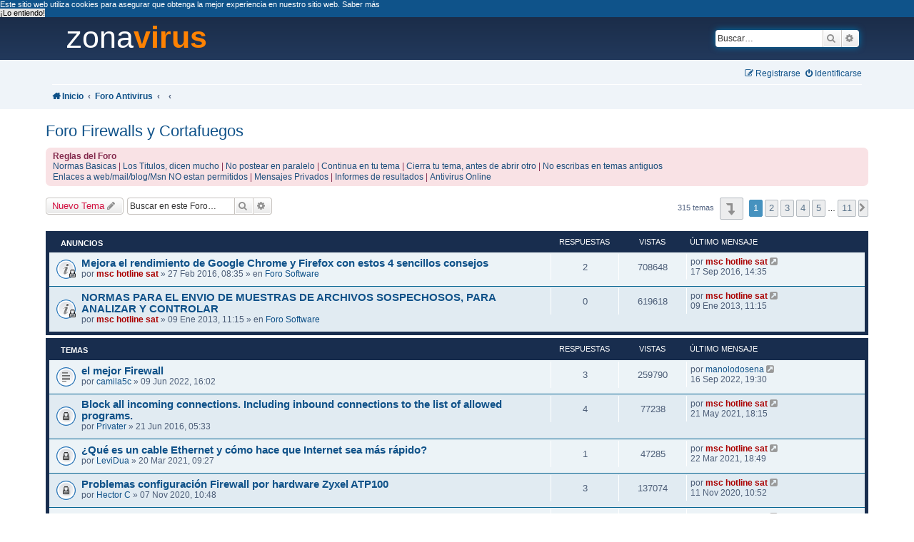

--- FILE ---
content_type: text/html; charset=UTF-8
request_url: https://foros.zonavirus.com/viewforum.php?f=15&sid=00fb32a93bb2894e43ca6e9cb138d43d
body_size: 17125
content:
<!DOCTYPE html>
<html dir="ltr" lang="es">
<head>
<meta charset="utf-8" />
<meta http-equiv="X-UA-Compatible" content="IE=edge">
<meta name="viewport" content="width=device-width, initial-scale=1.0, maximum-scale=2.0">

<title>Foro Firewalls y Cortafuegos</title>

			<link rel="canonical" href="https://foros.zonavirus.com/viewforum.php?f=15">
 	<meta name="robots" content="index,follow">
<link rel="shortcut icon" href="https://foros.zonavirus.com/favicon.ico" type="image/x-icon" />
<link href="./styles/zonavirus/theme/stylesheet.css" rel="stylesheet">

<link rel="dns-prefetch" href="//fuentes.cdnpym.es" />
<link rel="preload" href="https://fuentes.cdnpym.es/fontawesome/4.7/fontawesome-webfont.woff2" as="font" type="font/woff2" crossorigin>
<style>
body{font-family: -apple-system,BlinkMacSystemFont,Roboto,"Segoe UI","Helvetica Neue",Arial;color:#536482;font-size:11px;background:#fff;line-height:normal;margin:0;padding:0;word-wrap:break-word}
.wrap {background:#FFF;border:0;max-width:100%;padding:0}
.headerbar {margin:0;padding:0}
.headerbar .inner, .navbar .inner{width:90%;margin:0 auto}
.navbar{border-radius:0;background:#eff4f9}
.page-body {margin: 1% auto;width:90%}
.site-description{float:inherit;width:inherit}
.forumbg, .forabg{background:#182d4e;background-image:none}
.wrap, .headerbar, .forabg, .forumbg, .post, .div.rules{border-radius:0}
.post {margin:0 0 .8rem}
.action-bar {margin: 1rem 0}
.copyright{display:none}
li.row {border:0;border-bottom: 1px solid #00608F}
li.row:last-child {border:0}
.list-inner{padding:.3rem 0 .5rem 50px}
li.header dl.row-item dt .list-inner{padding:.2rem 0 .1rem 1rem}
li.header dd{padding:.2rem 0 0 0}
h1 {margin:1rem 0;font-size:1.7rem;font-weight:inherit}
/* HEADER */
Header{background:linear-gradient(to bottom, #1b2d49 0%, #22395C 100%);padding:0 6%;height:60px}
header {justify-content: center;display:flex;align-items: center}
header div:nth-child(1) { }
header div:nth-child(2) { flex: 1 1 auto}
header div:nth-child(3) { }
header a h5{font-weight:100;font-size:3rem;margin:0;padding:0;color:#FFF;text-shadow:0 0 1rem #0075B0}
header a h5 span{color:#ff8000;font-weight:800}
header a:hover{text-decoration:none}

.search-header{margin:0}
.bloqueadsense{margin: 1% auto;width:90%}
FOOTER{background:#282929;padding:1rem 2rem;font-size:.8rem;color:#999}
FOOTER a{color:#f90}
FOOTER a:hover{color:#FFF}
.codebox code{color:#03602C}div.rules, p.post-notice{color:#842A4D}.error, div.rules{background:#F9E2E5}
.postlink,.postlink:visited,.postlink:hover{color:#1C4E7C}
/* youtube */ 
.video-container {position:relative;padding-bottom:56.25%;padding-top:30px;height:0;overflow:hidden}
.video-container iframe, .video-container object, .video-container embed {position:absolute;top:0;left:0;width:100%;height:100%}
.icon, .button .icon  {font-family: 'FontAwesome';font-style:inherit;margin:0 .2rem 0 0}
@media (max-width: 768px) {	header {display:inherit} }
/* logo */
	
#logo A {font-weight: 100;color:#FFF;font-size: 2.7rem;line-height: .6;padding: 0 0 0 1rem}
#logo strong {color: #FF8202}
</style>

</head>
<body id="phpbb" class="nojs notouch section-viewforum ltr ">
<div id="wrap" class="wrap">
	<header>
		<div id="logo"><a href="http://www.zonavirus.com" title="zonavirus">zona<strong>virus</strong></a></div>
	
	<div></div>
												<div id="search-box" class="search-box search-header" role="search">
					<form action="./search.php?sid=ded04b00431b277f8330226462773782" method="get" id="search">
					<fieldset>
						<input name="keywords" id="keywords" type="search" maxlength="128" title="Buscar palabras clave" class="inputbox search tiny" size="20" value="" placeholder="Buscar…" />
						<button class="button button-search" type="submit" title="Buscar">
							<i class="icon fa-search fa-fw" aria-hidden="true"></i><span class="sr-only">Buscar</span>
						</button>
						<a href="./search.php?sid=ded04b00431b277f8330226462773782" class="button button-search-end" title="Búsqueda avanzada">
							<i class="icon fa-cog fa-fw" aria-hidden="true"></i><span class="sr-only">Búsqueda avanzada</span>
						</a>
						<input type="hidden" name="sid" value="ded04b00431b277f8330226462773782" />

					</fieldset>
					</form>
				</div>
														</header>
				<div class="navbar" role="navigation">
	<div class="inner">

	<ul id="nav-main" class="nav-main linklist" role="menubar">

		<li id="quick-links" class="quick-links dropdown-container responsive-menu" data-skip-responsive="true">
						<div class="dropdown">
				<div class="pointer"><div class="pointer-inner"></div></div>
				<ul class="dropdown-contents" role="menu">
					
											<li class="separator"></li>
																									<li>
								<a href="./search.php?search_id=unanswered&amp;sid=ded04b00431b277f8330226462773782" role="menuitem">
									<i class="icon fa-file-o fa-fw icon-gray" aria-hidden="true"></i><span>Temas sin respuesta</span>
								</a>
							</li>
							<li>
								<a href="./search.php?search_id=active_topics&amp;sid=ded04b00431b277f8330226462773782" role="menuitem">
									<i class="icon fa-file-o fa-fw icon-blue" aria-hidden="true"></i><span>Temas activos</span>
								</a>
							</li>
							<li class="separator"></li>
							<li>
								<a href="./search.php?sid=ded04b00431b277f8330226462773782" role="menuitem">
									<i class="icon fa-search fa-fw" aria-hidden="true"></i><span>Buscar</span>
								</a>
							</li>
					
										<li class="separator"></li>

									</ul>
			</div>
		</li>


				
			<li class="rightside"  data-skip-responsive="true">
			<a href="./ucp.php?mode=login&amp;redirect=viewforum.php%3Ff%3D15&amp;sid=ded04b00431b277f8330226462773782" title="Identificarse" accesskey="x" role="menuitem">
				<i class="icon fa-power-off fa-fw" aria-hidden="true"></i><span>Identificarse</span>
			</a>
		</li>
					<li class="rightside" data-skip-responsive="true">
				<a href="./ucp.php?mode=register&amp;sid=ded04b00431b277f8330226462773782" role="menuitem">
					<i class="icon fa-pencil-square-o  fa-fw" aria-hidden="true"></i><span>Registrarse</span>
				</a>
			</li>
						</ul>

	<ul id="nav-breadcrumbs" class="nav-breadcrumbs linklist navlinks" role="menubar">
						<li class="breadcrumbs">
							<span class="crumb"  itemtype="http://data-vocabulary.org/Breadcrumb" itemscope=""><a href="http://www.zonavirus.com" itemprop="url" data-navbar-reference="home"><i class="icon fa-home fa-fw" aria-hidden="true"></i><span itemprop="title">Inicio</span></a></span>
										<span class="crumb"  itemtype="http://data-vocabulary.org/Breadcrumb" itemscope=""><a href="/" itemprop="url" accesskey="h" data-navbar-reference="index"><span itemprop="title">Foro Antivirus</span></a></span>

											<span class="crumb"  itemtype="http://data-vocabulary.org/Breadcrumb" itemscope="" data-forum-id="20"><a href="" itemprop="url"><span itemprop="title"></span></a></span>
															<span class="crumb"  itemtype="http://data-vocabulary.org/Breadcrumb" itemscope="" data-forum-id="15"><a href="" itemprop="url"><span itemprop="title"></span></a></span>
												</li>
		
					<li class="rightside responsive-search">
				<a href="./search.php?sid=ded04b00431b277f8330226462773782" title="Ver opciones de búsqueda avanzada" role="menuitem">
					<i class="icon fa-search fa-fw" aria-hidden="true"></i><span class="sr-only">Buscar</span>
				</a>
			</li>
			</ul>

	</div>
</div>
	</div>
		<div id="page-body" class="page-body" role="main">
				<h2 class="forum-title"><a href="./viewforum.php?f=15&amp;sid=ded04b00431b277f8330226462773782">Foro Firewalls y Cortafuegos</a></h2>
<div>
	<!-- NOTE: remove the style="display: none" when you want to have the forum description on the forum body -->
	<div style="display: none !important;">Problemas con tu firewall, cortafuegos por Software o Firewall de Hardware, NAT y redes IP o quizas con los puertos...<br /></div>	</div>

	<div class="rules">
		<div class="inner">

					<strong>Reglas del Foro</strong><br />
			<a href="https://foros.zonavirus.com/viewtopic.php?f=1&amp;t=119" class="postlink">Normas Basicas</a> | <a href="https://foros.zonavirus.com/viewtopic.php?f=1&amp;t=1307" class="postlink">Los Titulos, dicen mucho</a> | <a href="https://foros.zonavirus.com/viewtopic.php?f=1&amp;t=530" class="postlink">No postear en paralelo</a> | <a href="https://foros.zonavirus.com/viewtopic.php?f=1&amp;t=529" class="postlink">Continua en tu tema</a> | <a href="https://foros.zonavirus.com/viewtopic.php?f=1&amp;t=17624" class="postlink">Cierra tu tema, antes de abrir otro</a> | <a href="https://foros.zonavirus.com/viewtopic.php?f=1&amp;t=17382" class="postlink">No escribas en temas antiguos</a><br>
<a href="https://foros.zonavirus.com/viewtopic.php?f=1&amp;t=17044" class="postlink">Enlaces a web/mail/blog/Msn NO estan permitidos</a> | <a href="https://foros.zonavirus.com/viewtopic.php?f=1&amp;t=528" class="postlink">Mensajes Privados</a> | <a href="https://foros.zonavirus.com/viewtopic.php?f=1&amp;t=17488" class="postlink">Informes de resultados</a> | <a href="http://www.zonavirus.com/antivirus-on-line/" class="postlink">Antivirus Online</a>
		
		</div>
	</div>


	<div class="action-bar bar-top">

				
		<a href="./posting.php?mode=post&amp;f=15&amp;sid=ded04b00431b277f8330226462773782" class="button" title="Publicar un nuevo tema">
							<span>Nuevo Tema</span> <i class="icon fa-pencil fa-fw" aria-hidden="true"></i>
					</a>
				
			<div class="search-box" role="search">
			<form method="get" id="forum-search" action="./search.php?sid=ded04b00431b277f8330226462773782">
			<fieldset>
				<input class="inputbox search tiny" type="search" name="keywords" id="search_keywords" size="20" placeholder="Buscar en este Foro…" />
				<button class="button button-search" type="submit" title="Buscar">
					<i class="icon fa-search fa-fw" aria-hidden="true"></i><span class="sr-only">Buscar</span>
				</button>
				<a href="./search.php?sid=ded04b00431b277f8330226462773782" class="button button-search-end" title="Búsqueda avanzada">
					<i class="icon fa-cog fa-fw" aria-hidden="true"></i><span class="sr-only">Búsqueda avanzada</span>
				</a>
				<input type="hidden" name="fid[0]" value="15" />
<input type="hidden" name="sid" value="ded04b00431b277f8330226462773782" />

			</fieldset>
			</form>
		</div>
	
	<div class="pagination">
				315 temas
					<ul>
	<li class="dropdown-container dropdown-button-control dropdown-page-jump page-jump">
		<a class="button button-icon-only dropdown-trigger" href="#" title="Clic para ir a la página…" role="button"><i class="icon fa-level-down fa-rotate-270" aria-hidden="true"></i><span class="sr-only">Página <strong>1</strong> de <strong>11</strong></span></a>
		<div class="dropdown">
			<div class="pointer"><div class="pointer-inner"></div></div>
			<ul class="dropdown-contents">
				<li>Ir a la página:</li>
				<li class="page-jump-form">
					<input type="number" name="page-number" min="1" max="999999" title="Introduce el número de página donde quieres ir" class="inputbox tiny" data-per-page="31" data-base-url=".&#x2F;viewforum.php&#x3F;f&#x3D;15&amp;amp&#x3B;sid&#x3D;ded04b00431b277f8330226462773782" data-start-name="start" />
					<input class="button2" value="Ir" type="button" />
				</li>
			</ul>
		</div>
	</li>
		<li class="active"><span>1</span></li>
				<li><a class="button" href="./viewforum.php?f=15&amp;sid=ded04b00431b277f8330226462773782&amp;start=31" role="button">2</a></li>
				<li><a class="button" href="./viewforum.php?f=15&amp;sid=ded04b00431b277f8330226462773782&amp;start=62" role="button">3</a></li>
				<li><a class="button" href="./viewforum.php?f=15&amp;sid=ded04b00431b277f8330226462773782&amp;start=93" role="button">4</a></li>
				<li><a class="button" href="./viewforum.php?f=15&amp;sid=ded04b00431b277f8330226462773782&amp;start=124" role="button">5</a></li>
			<li class="ellipsis" role="separator"><span>…</span></li>
				<li><a class="button" href="./viewforum.php?f=15&amp;sid=ded04b00431b277f8330226462773782&amp;start=310" role="button">11</a></li>
				<li class="arrow next"><a class="button button-icon-only" href="./viewforum.php?f=15&amp;sid=ded04b00431b277f8330226462773782&amp;start=31" rel="next" role="button"><i class="icon fa-chevron-right fa-fw" aria-hidden="true"></i><span class="sr-only">Siguiente</span></a></li>
	</ul>
			</div>

	</div>




	
			<div class="forumbg announcement">
		<div class="inner">
		<ul class="topiclist">
			<li class="header">
				<dl class="row-item">
					<dt><div class="list-inner">Anuncios</div></dt>
					<dd class="posts">Respuestas</dd>
					<dd class="views">Vistas</dd>
					<dd class="lastpost"><span>Último mensaje</span></dd>
				</dl>
			</li>
		</ul>
		<ul class="topiclist topics">
	
				<li class="row bg1 global-announce">
						<dl class="row-item global_read_locked">
				<dt title="Este tema está cerrado, no puedes editar mensajes o enviar nuevas respuestas">
										<div class="list-inner">
																		<a href="./viewtopic.php?t=58929&amp;sid=ded04b00431b277f8330226462773782" class="topictitle">Mejora el rendimiento de Google Chrome y Firefox con estos 4 sencillos consejos</a>
																								<br />
						
												<div class="responsive-show" style="display: none;">
							Último mensaje por <a href="./memberlist.php?mode=viewprofile&amp;u=5&amp;sid=ded04b00431b277f8330226462773782" style="color: #AA0000;" class="username-coloured">msc hotline sat</a> &laquo; <a href="./viewtopic.php?p=218847&amp;sid=ded04b00431b277f8330226462773782#p218847" title="Ir al último mensaje">17 Sep 2016, 14:35</a>
							<br />Publicado en <a href="./viewforum.php?f=2&amp;sid=ded04b00431b277f8330226462773782">Foro Software</a>						</div>
						<span class="responsive-show left-box" style="display: none;">Respuestas: <strong>2</strong></span>						
						<div class="topic-poster responsive-hide">
																					por <a href="./memberlist.php?mode=viewprofile&amp;u=5&amp;sid=ded04b00431b277f8330226462773782" style="color: #AA0000;" class="username-coloured">msc hotline sat</a> &raquo; 27 Feb 2016, 08:35
							 &raquo; en <a href="./viewforum.php?f=2&amp;sid=ded04b00431b277f8330226462773782">Foro Software</a>						</div>

						
											</div>
				</dt>
				<dd class="posts">2 <dfn>Respuestas</dfn></dd>
				<dd class="views">708648 <dfn>Vistas</dfn></dd>
				<dd class="lastpost">
					<span><dfn>Último mensaje </dfn>por <a href="./memberlist.php?mode=viewprofile&amp;u=5&amp;sid=ded04b00431b277f8330226462773782" style="color: #AA0000;" class="username-coloured">msc hotline sat</a>
													<a href="./viewtopic.php?p=218847&amp;sid=ded04b00431b277f8330226462773782#p218847" title="Ir al último mensaje">
								<i class="icon fa-external-link-square fa-fw icon-lightgray icon-md" aria-hidden="true"></i><span class="sr-only"></span>
							</a>
												<br />17 Sep 2016, 14:35
					</span>
				</dd>
			</dl>
					</li>
		
	

	
	
				<li class="row bg2 global-announce">
						<dl class="row-item global_read_locked">
				<dt title="Este tema está cerrado, no puedes editar mensajes o enviar nuevas respuestas">
										<div class="list-inner">
																		<a href="./viewtopic.php?t=45334&amp;sid=ded04b00431b277f8330226462773782" class="topictitle">NORMAS PARA EL ENVIO DE MUESTRAS DE ARCHIVOS SOSPECHOSOS, PARA ANALIZAR Y CONTROLAR</a>
																								<br />
						
												<div class="responsive-show" style="display: none;">
							Último mensaje por <a href="./memberlist.php?mode=viewprofile&amp;u=5&amp;sid=ded04b00431b277f8330226462773782" style="color: #AA0000;" class="username-coloured">msc hotline sat</a> &laquo; <a href="./viewtopic.php?p=199011&amp;sid=ded04b00431b277f8330226462773782#p199011" title="Ir al último mensaje">09 Ene 2013, 11:15</a>
							<br />Publicado en <a href="./viewforum.php?f=2&amp;sid=ded04b00431b277f8330226462773782">Foro Software</a>						</div>
												
						<div class="topic-poster responsive-hide">
																					por <a href="./memberlist.php?mode=viewprofile&amp;u=5&amp;sid=ded04b00431b277f8330226462773782" style="color: #AA0000;" class="username-coloured">msc hotline sat</a> &raquo; 09 Ene 2013, 11:15
							 &raquo; en <a href="./viewforum.php?f=2&amp;sid=ded04b00431b277f8330226462773782">Foro Software</a>						</div>

						
											</div>
				</dt>
				<dd class="posts">0 <dfn>Respuestas</dfn></dd>
				<dd class="views">619618 <dfn>Vistas</dfn></dd>
				<dd class="lastpost">
					<span><dfn>Último mensaje </dfn>por <a href="./memberlist.php?mode=viewprofile&amp;u=5&amp;sid=ded04b00431b277f8330226462773782" style="color: #AA0000;" class="username-coloured">msc hotline sat</a>
													<a href="./viewtopic.php?p=199011&amp;sid=ded04b00431b277f8330226462773782#p199011" title="Ir al último mensaje">
								<i class="icon fa-external-link-square fa-fw icon-lightgray icon-md" aria-hidden="true"></i><span class="sr-only"></span>
							</a>
												<br />09 Ene 2013, 11:15
					</span>
				</dd>
			</dl>
					</li>
		
	

			</ul>
		</div>
	</div>
	
			<div class="forumbg">
		<div class="inner">
		<ul class="topiclist">
			<li class="header">
				<dl class="row-item">
					<dt><div class="list-inner">Temas</div></dt>
					<dd class="posts">Respuestas</dd>
					<dd class="views">Vistas</dd>
					<dd class="lastpost"><span>Último mensaje</span></dd>
				</dl>
			</li>
		</ul>
		<ul class="topiclist topics">
	
				<li class="row bg1">
						<dl class="row-item topic_read">
				<dt title="No hay mensajes sin leer">
										<div class="list-inner">
																		<a href="./viewtopic.php?t=72837&amp;sid=ded04b00431b277f8330226462773782" class="topictitle">el mejor Firewall</a>
																								<br />
						
												<div class="responsive-show" style="display: none;">
							Último mensaje por <a href="./memberlist.php?mode=viewprofile&amp;u=52201&amp;sid=ded04b00431b277f8330226462773782" class="username">manolodosena</a> &laquo; <a href="./viewtopic.php?p=234222&amp;sid=ded04b00431b277f8330226462773782#p234222" title="Ir al último mensaje">16 Sep 2022, 19:30</a>
													</div>
						<span class="responsive-show left-box" style="display: none;">Respuestas: <strong>3</strong></span>						
						<div class="topic-poster responsive-hide">
																					por <a href="./memberlist.php?mode=viewprofile&amp;u=52189&amp;sid=ded04b00431b277f8330226462773782" class="username">camila5c</a> &raquo; 09 Jun 2022, 16:02
													</div>

						
											</div>
				</dt>
				<dd class="posts">3 <dfn>Respuestas</dfn></dd>
				<dd class="views">259790 <dfn>Vistas</dfn></dd>
				<dd class="lastpost">
					<span><dfn>Último mensaje </dfn>por <a href="./memberlist.php?mode=viewprofile&amp;u=52201&amp;sid=ded04b00431b277f8330226462773782" class="username">manolodosena</a>
													<a href="./viewtopic.php?p=234222&amp;sid=ded04b00431b277f8330226462773782#p234222" title="Ir al último mensaje">
								<i class="icon fa-external-link-square fa-fw icon-lightgray icon-md" aria-hidden="true"></i><span class="sr-only"></span>
							</a>
												<br />16 Sep 2022, 19:30
					</span>
				</dd>
			</dl>
					</li>
		
	

	
	
				<li class="row bg2">
						<dl class="row-item topic_read_locked">
				<dt title="Este tema está cerrado, no puedes editar mensajes o enviar nuevas respuestas">
										<div class="list-inner">
																		<a href="./viewtopic.php?t=59841&amp;sid=ded04b00431b277f8330226462773782" class="topictitle">Block all incoming connections. Including inbound connections to the list of allowed programs.</a>
																								<br />
						
												<div class="responsive-show" style="display: none;">
							Último mensaje por <a href="./memberlist.php?mode=viewprofile&amp;u=5&amp;sid=ded04b00431b277f8330226462773782" style="color: #AA0000;" class="username-coloured">msc hotline sat</a> &laquo; <a href="./viewtopic.php?p=231881&amp;sid=ded04b00431b277f8330226462773782#p231881" title="Ir al último mensaje">21 May 2021, 18:15</a>
													</div>
						<span class="responsive-show left-box" style="display: none;">Respuestas: <strong>4</strong></span>						
						<div class="topic-poster responsive-hide">
																					por <a href="./memberlist.php?mode=viewprofile&amp;u=40956&amp;sid=ded04b00431b277f8330226462773782" class="username">Privater</a> &raquo; 21 Jun 2016, 05:33
													</div>

						
											</div>
				</dt>
				<dd class="posts">4 <dfn>Respuestas</dfn></dd>
				<dd class="views">77238 <dfn>Vistas</dfn></dd>
				<dd class="lastpost">
					<span><dfn>Último mensaje </dfn>por <a href="./memberlist.php?mode=viewprofile&amp;u=5&amp;sid=ded04b00431b277f8330226462773782" style="color: #AA0000;" class="username-coloured">msc hotline sat</a>
													<a href="./viewtopic.php?p=231881&amp;sid=ded04b00431b277f8330226462773782#p231881" title="Ir al último mensaje">
								<i class="icon fa-external-link-square fa-fw icon-lightgray icon-md" aria-hidden="true"></i><span class="sr-only"></span>
							</a>
												<br />21 May 2021, 18:15
					</span>
				</dd>
			</dl>
					</li>
		
	

	
	
				<li class="row bg1">
						<dl class="row-item topic_read_locked">
				<dt title="Este tema está cerrado, no puedes editar mensajes o enviar nuevas respuestas">
										<div class="list-inner">
																		<a href="./viewtopic.php?t=71479&amp;sid=ded04b00431b277f8330226462773782" class="topictitle">¿Qué es un cable Ethernet y cómo hace que Internet sea más rápido?</a>
																								<br />
						
												<div class="responsive-show" style="display: none;">
							Último mensaje por <a href="./memberlist.php?mode=viewprofile&amp;u=5&amp;sid=ded04b00431b277f8330226462773782" style="color: #AA0000;" class="username-coloured">msc hotline sat</a> &laquo; <a href="./viewtopic.php?p=231662&amp;sid=ded04b00431b277f8330226462773782#p231662" title="Ir al último mensaje">22 Mar 2021, 18:49</a>
													</div>
						<span class="responsive-show left-box" style="display: none;">Respuestas: <strong>1</strong></span>						
						<div class="topic-poster responsive-hide">
																					por <a href="./memberlist.php?mode=viewprofile&amp;u=49039&amp;sid=ded04b00431b277f8330226462773782" class="username">LeviDua</a> &raquo; 20 Mar 2021, 09:27
													</div>

						
											</div>
				</dt>
				<dd class="posts">1 <dfn>Respuestas</dfn></dd>
				<dd class="views">47285 <dfn>Vistas</dfn></dd>
				<dd class="lastpost">
					<span><dfn>Último mensaje </dfn>por <a href="./memberlist.php?mode=viewprofile&amp;u=5&amp;sid=ded04b00431b277f8330226462773782" style="color: #AA0000;" class="username-coloured">msc hotline sat</a>
													<a href="./viewtopic.php?p=231662&amp;sid=ded04b00431b277f8330226462773782#p231662" title="Ir al último mensaje">
								<i class="icon fa-external-link-square fa-fw icon-lightgray icon-md" aria-hidden="true"></i><span class="sr-only"></span>
							</a>
												<br />22 Mar 2021, 18:49
					</span>
				</dd>
			</dl>
					</li>
		
	

	
	
				<li class="row bg2">
						<dl class="row-item topic_read_locked">
				<dt title="Este tema está cerrado, no puedes editar mensajes o enviar nuevas respuestas">
										<div class="list-inner">
																		<a href="./viewtopic.php?t=71180&amp;sid=ded04b00431b277f8330226462773782" class="topictitle">Problemas configuración Firewall por hardware Zyxel ATP100</a>
																								<br />
						
												<div class="responsive-show" style="display: none;">
							Último mensaje por <a href="./memberlist.php?mode=viewprofile&amp;u=5&amp;sid=ded04b00431b277f8330226462773782" style="color: #AA0000;" class="username-coloured">msc hotline sat</a> &laquo; <a href="./viewtopic.php?p=231264&amp;sid=ded04b00431b277f8330226462773782#p231264" title="Ir al último mensaje">11 Nov 2020, 10:52</a>
													</div>
						<span class="responsive-show left-box" style="display: none;">Respuestas: <strong>3</strong></span>						
						<div class="topic-poster responsive-hide">
																					por <a href="./memberlist.php?mode=viewprofile&amp;u=48966&amp;sid=ded04b00431b277f8330226462773782" class="username">Hector C</a> &raquo; 07 Nov 2020, 10:48
													</div>

						
											</div>
				</dt>
				<dd class="posts">3 <dfn>Respuestas</dfn></dd>
				<dd class="views">137074 <dfn>Vistas</dfn></dd>
				<dd class="lastpost">
					<span><dfn>Último mensaje </dfn>por <a href="./memberlist.php?mode=viewprofile&amp;u=5&amp;sid=ded04b00431b277f8330226462773782" style="color: #AA0000;" class="username-coloured">msc hotline sat</a>
													<a href="./viewtopic.php?p=231264&amp;sid=ded04b00431b277f8330226462773782#p231264" title="Ir al último mensaje">
								<i class="icon fa-external-link-square fa-fw icon-lightgray icon-md" aria-hidden="true"></i><span class="sr-only"></span>
							</a>
												<br />11 Nov 2020, 10:52
					</span>
				</dd>
			</dl>
					</li>
		
	

	
	
				<li class="row bg1">
						<dl class="row-item topic_read_locked">
				<dt title="Este tema está cerrado, no puedes editar mensajes o enviar nuevas respuestas">
										<div class="list-inner">
																		<a href="./viewtopic.php?t=67211&amp;sid=ded04b00431b277f8330226462773782" class="topictitle">No inicia servicio Firewall</a>
																								<br />
						
												<div class="responsive-show" style="display: none;">
							Último mensaje por <a href="./memberlist.php?mode=viewprofile&amp;u=5&amp;sid=ded04b00431b277f8330226462773782" style="color: #AA0000;" class="username-coloured">msc hotline sat</a> &laquo; <a href="./viewtopic.php?p=228496&amp;sid=ded04b00431b277f8330226462773782#p228496" title="Ir al último mensaje">02 Nov 2019, 08:07</a>
													</div>
						<span class="responsive-show left-box" style="display: none;">Respuestas: <strong>2</strong></span>						
						<div class="topic-poster responsive-hide">
																					por <a href="./memberlist.php?mode=viewprofile&amp;u=41711&amp;sid=ded04b00431b277f8330226462773782" class="username">matias iturrez</a> &raquo; 18 Jun 2019, 16:19
													</div>

						
											</div>
				</dt>
				<dd class="posts">2 <dfn>Respuestas</dfn></dd>
				<dd class="views">393824 <dfn>Vistas</dfn></dd>
				<dd class="lastpost">
					<span><dfn>Último mensaje </dfn>por <a href="./memberlist.php?mode=viewprofile&amp;u=5&amp;sid=ded04b00431b277f8330226462773782" style="color: #AA0000;" class="username-coloured">msc hotline sat</a>
													<a href="./viewtopic.php?p=228496&amp;sid=ded04b00431b277f8330226462773782#p228496" title="Ir al último mensaje">
								<i class="icon fa-external-link-square fa-fw icon-lightgray icon-md" aria-hidden="true"></i><span class="sr-only"></span>
							</a>
												<br />02 Nov 2019, 08:07
					</span>
				</dd>
			</dl>
					</li>
		
	

	
	
				<li class="row bg2">
						<dl class="row-item topic_read_locked">
				<dt title="Este tema está cerrado, no puedes editar mensajes o enviar nuevas respuestas">
										<div class="list-inner">
																		<a href="./viewtopic.php?t=60664&amp;sid=ded04b00431b277f8330226462773782" class="topictitle">SonicWall permitir cierta url</a>
																								<br />
						
												<div class="responsive-show" style="display: none;">
							Último mensaje por <a href="./memberlist.php?mode=viewprofile&amp;u=5&amp;sid=ded04b00431b277f8330226462773782" style="color: #AA0000;" class="username-coloured">msc hotline sat</a> &laquo; <a href="./viewtopic.php?p=224770&amp;sid=ded04b00431b277f8330226462773782#p224770" title="Ir al último mensaje">26 Sep 2018, 10:28</a>
													</div>
						<span class="responsive-show left-box" style="display: none;">Respuestas: <strong>3</strong></span>						
						<div class="topic-poster responsive-hide">
																					por <a href="./memberlist.php?mode=viewprofile&amp;u=40991&amp;sid=ded04b00431b277f8330226462773782" class="username">cgermanb</a> &raquo; 18 Oct 2016, 21:34
													</div>

						
											</div>
				</dt>
				<dd class="posts">3 <dfn>Respuestas</dfn></dd>
				<dd class="views">390865 <dfn>Vistas</dfn></dd>
				<dd class="lastpost">
					<span><dfn>Último mensaje </dfn>por <a href="./memberlist.php?mode=viewprofile&amp;u=5&amp;sid=ded04b00431b277f8330226462773782" style="color: #AA0000;" class="username-coloured">msc hotline sat</a>
													<a href="./viewtopic.php?p=224770&amp;sid=ded04b00431b277f8330226462773782#p224770" title="Ir al último mensaje">
								<i class="icon fa-external-link-square fa-fw icon-lightgray icon-md" aria-hidden="true"></i><span class="sr-only"></span>
							</a>
												<br />26 Sep 2018, 10:28
					</span>
				</dd>
			</dl>
					</li>
		
	

	
	
				<li class="row bg1">
						<dl class="row-item topic_read_locked">
				<dt title="Este tema está cerrado, no puedes editar mensajes o enviar nuevas respuestas">
										<div class="list-inner">
																		<a href="./viewtopic.php?t=52507&amp;sid=ded04b00431b277f8330226462773782" class="topictitle">sonicwall ancho de banda</a>
																								<br />
						
												<div class="responsive-show" style="display: none;">
							Último mensaje por <a href="./memberlist.php?mode=viewprofile&amp;u=5&amp;sid=ded04b00431b277f8330226462773782" style="color: #AA0000;" class="username-coloured">msc hotline sat</a> &laquo; <a href="./viewtopic.php?p=212774&amp;sid=ded04b00431b277f8330226462773782#p212774" title="Ir al último mensaje">29 Dic 2014, 09:54</a>
													</div>
						<span class="responsive-show left-box" style="display: none;">Respuestas: <strong>3</strong></span>						
						<div class="topic-poster responsive-hide">
																					por <a href="./memberlist.php?mode=viewprofile&amp;u=40528&amp;sid=ded04b00431b277f8330226462773782" class="username">rey_rrp</a> &raquo; 09 Mar 2014, 03:06
													</div>

						
											</div>
				</dt>
				<dd class="posts">3 <dfn>Respuestas</dfn></dd>
				<dd class="views">72326 <dfn>Vistas</dfn></dd>
				<dd class="lastpost">
					<span><dfn>Último mensaje </dfn>por <a href="./memberlist.php?mode=viewprofile&amp;u=5&amp;sid=ded04b00431b277f8330226462773782" style="color: #AA0000;" class="username-coloured">msc hotline sat</a>
													<a href="./viewtopic.php?p=212774&amp;sid=ded04b00431b277f8330226462773782#p212774" title="Ir al último mensaje">
								<i class="icon fa-external-link-square fa-fw icon-lightgray icon-md" aria-hidden="true"></i><span class="sr-only"></span>
							</a>
												<br />29 Dic 2014, 09:54
					</span>
				</dd>
			</dl>
					</li>
		
	

	
	
				<li class="row bg2">
						<dl class="row-item topic_read_locked">
				<dt title="Este tema está cerrado, no puedes editar mensajes o enviar nuevas respuestas">
										<div class="list-inner">
																		<a href="./viewtopic.php?t=53734&amp;sid=ded04b00431b277f8330226462773782" class="topictitle">Get Cheap Adobe Acrobat by the low prices  (CERRADO)</a>
																								<br />
						
												<div class="responsive-show" style="display: none;">
							Último mensaje por <a href="./memberlist.php?mode=viewprofile&amp;u=5&amp;sid=ded04b00431b277f8330226462773782" style="color: #AA0000;" class="username-coloured">msc hotline sat</a> &laquo; <a href="./viewtopic.php?p=210831&amp;sid=ded04b00431b277f8330226462773782#p210831" title="Ir al último mensaje">17 Jul 2014, 10:19</a>
													</div>
						<span class="responsive-show left-box" style="display: none;">Respuestas: <strong>2</strong></span>						
						<div class="topic-poster responsive-hide">
																					por <span class="username">WRAGREEKIZE</span> &raquo; 16 Jul 2014, 13:46
													</div>

						
											</div>
				</dt>
				<dd class="posts">2 <dfn>Respuestas</dfn></dd>
				<dd class="views">58616 <dfn>Vistas</dfn></dd>
				<dd class="lastpost">
					<span><dfn>Último mensaje </dfn>por <a href="./memberlist.php?mode=viewprofile&amp;u=5&amp;sid=ded04b00431b277f8330226462773782" style="color: #AA0000;" class="username-coloured">msc hotline sat</a>
													<a href="./viewtopic.php?p=210831&amp;sid=ded04b00431b277f8330226462773782#p210831" title="Ir al último mensaje">
								<i class="icon fa-external-link-square fa-fw icon-lightgray icon-md" aria-hidden="true"></i><span class="sr-only"></span>
							</a>
												<br />17 Jul 2014, 10:19
					</span>
				</dd>
			</dl>
					</li>
		
	

	
	
				<li class="row bg1">
						<dl class="row-item topic_read_locked">
				<dt title="Este tema está cerrado, no puedes editar mensajes o enviar nuevas respuestas">
										<div class="list-inner">
																		<a href="./viewtopic.php?t=52688&amp;sid=ded04b00431b277f8330226462773782" class="topictitle">Bloquear Paginas que empiezan con HTTPS (SOLUCIONADO)</a>
																								<br />
						
												<div class="responsive-show" style="display: none;">
							Último mensaje por <a href="./memberlist.php?mode=viewprofile&amp;u=5&amp;sid=ded04b00431b277f8330226462773782" style="color: #AA0000;" class="username-coloured">msc hotline sat</a> &laquo; <a href="./viewtopic.php?p=209595&amp;sid=ded04b00431b277f8330226462773782#p209595" title="Ir al último mensaje">03 Abr 2014, 11:43</a>
													</div>
						<span class="responsive-show left-box" style="display: none;">Respuestas: <strong>6</strong></span>						
						<div class="topic-poster responsive-hide">
																					por <a href="./memberlist.php?mode=viewprofile&amp;u=17705&amp;sid=ded04b00431b277f8330226462773782" class="username">bfsantos</a> &raquo; 01 Abr 2014, 03:36
													</div>

						
											</div>
				</dt>
				<dd class="posts">6 <dfn>Respuestas</dfn></dd>
				<dd class="views">100932 <dfn>Vistas</dfn></dd>
				<dd class="lastpost">
					<span><dfn>Último mensaje </dfn>por <a href="./memberlist.php?mode=viewprofile&amp;u=5&amp;sid=ded04b00431b277f8330226462773782" style="color: #AA0000;" class="username-coloured">msc hotline sat</a>
													<a href="./viewtopic.php?p=209595&amp;sid=ded04b00431b277f8330226462773782#p209595" title="Ir al último mensaje">
								<i class="icon fa-external-link-square fa-fw icon-lightgray icon-md" aria-hidden="true"></i><span class="sr-only"></span>
							</a>
												<br />03 Abr 2014, 11:43
					</span>
				</dd>
			</dl>
					</li>
		
	

	
	
				<li class="row bg2">
						<dl class="row-item topic_read_locked">
				<dt title="Este tema está cerrado, no puedes editar mensajes o enviar nuevas respuestas">
										<div class="list-inner">
																		<a href="./viewtopic.php?t=52577&amp;sid=ded04b00431b277f8330226462773782" class="topictitle">Parece que el firewall se desactiva solo y en menos de un segundo se vuelve a activar(TERMINADO)</a>
																								<br />
						
												<div class="responsive-show" style="display: none;">
							Último mensaje por <a href="./memberlist.php?mode=viewprofile&amp;u=5&amp;sid=ded04b00431b277f8330226462773782" style="color: #AA0000;" class="username-coloured">msc hotline sat</a> &laquo; <a href="./viewtopic.php?p=209431&amp;sid=ded04b00431b277f8330226462773782#p209431" title="Ir al último mensaje">16 Mar 2014, 08:32</a>
													</div>
						<span class="responsive-show left-box" style="display: none;">Respuestas: <strong>2</strong></span>						
						<div class="topic-poster responsive-hide">
																					por <a href="./memberlist.php?mode=viewprofile&amp;u=28992&amp;sid=ded04b00431b277f8330226462773782" class="username">antoniolive</a> &raquo; 14 Mar 2014, 06:39
													</div>

						
											</div>
				</dt>
				<dd class="posts">2 <dfn>Respuestas</dfn></dd>
				<dd class="views">58648 <dfn>Vistas</dfn></dd>
				<dd class="lastpost">
					<span><dfn>Último mensaje </dfn>por <a href="./memberlist.php?mode=viewprofile&amp;u=5&amp;sid=ded04b00431b277f8330226462773782" style="color: #AA0000;" class="username-coloured">msc hotline sat</a>
													<a href="./viewtopic.php?p=209431&amp;sid=ded04b00431b277f8330226462773782#p209431" title="Ir al último mensaje">
								<i class="icon fa-external-link-square fa-fw icon-lightgray icon-md" aria-hidden="true"></i><span class="sr-only"></span>
							</a>
												<br />16 Mar 2014, 08:32
					</span>
				</dd>
			</dl>
					</li>
		
	

	
	
				<li class="row bg1">
						<dl class="row-item topic_read_locked">
				<dt title="Este tema está cerrado, no puedes editar mensajes o enviar nuevas respuestas">
										<div class="list-inner">
																		<a href="./viewtopic.php?t=51761&amp;sid=ded04b00431b277f8330226462773782" class="topictitle">la ip de Microsoft en netstat? (TERMINADO)</a>
																								<br />
						
												<div class="responsive-show" style="display: none;">
							Último mensaje por <a href="./memberlist.php?mode=viewprofile&amp;u=5&amp;sid=ded04b00431b277f8330226462773782" style="color: #AA0000;" class="username-coloured">msc hotline sat</a> &laquo; <a href="./viewtopic.php?p=208438&amp;sid=ded04b00431b277f8330226462773782#p208438" title="Ir al último mensaje">14 Ene 2014, 10:42</a>
													</div>
						<span class="responsive-show left-box" style="display: none;">Respuestas: <strong>1</strong></span>						
						<div class="topic-poster responsive-hide">
																					por <a href="./memberlist.php?mode=viewprofile&amp;u=40477&amp;sid=ded04b00431b277f8330226462773782" class="username">mdl9</a> &raquo; 12 Ene 2014, 22:13
													</div>

						
											</div>
				</dt>
				<dd class="posts">1 <dfn>Respuestas</dfn></dd>
				<dd class="views">53304 <dfn>Vistas</dfn></dd>
				<dd class="lastpost">
					<span><dfn>Último mensaje </dfn>por <a href="./memberlist.php?mode=viewprofile&amp;u=5&amp;sid=ded04b00431b277f8330226462773782" style="color: #AA0000;" class="username-coloured">msc hotline sat</a>
													<a href="./viewtopic.php?p=208438&amp;sid=ded04b00431b277f8330226462773782#p208438" title="Ir al último mensaje">
								<i class="icon fa-external-link-square fa-fw icon-lightgray icon-md" aria-hidden="true"></i><span class="sr-only"></span>
							</a>
												<br />14 Ene 2014, 10:42
					</span>
				</dd>
			</dl>
					</li>
		
	

	
	
				<li class="row bg2">
						<dl class="row-item topic_read_locked">
				<dt title="Este tema está cerrado, no puedes editar mensajes o enviar nuevas respuestas">
										<div class="list-inner">
																		<a href="./viewtopic.php?t=51086&amp;sid=ded04b00431b277f8330226462773782" class="topictitle">Tuneup (SOLUCIONADO)</a>
																								<br />
						
												<div class="responsive-show" style="display: none;">
							Último mensaje por <a href="./memberlist.php?mode=viewprofile&amp;u=5&amp;sid=ded04b00431b277f8330226462773782" style="color: #AA0000;" class="username-coloured">msc hotline sat</a> &laquo; <a href="./viewtopic.php?p=207694&amp;sid=ded04b00431b277f8330226462773782#p207694" title="Ir al último mensaje">10 Nov 2013, 06:21</a>
													</div>
						<span class="responsive-show left-box" style="display: none;">Respuestas: <strong>8</strong></span>						
						<div class="topic-poster responsive-hide">
																					por <a href="./memberlist.php?mode=viewprofile&amp;u=40416&amp;sid=ded04b00431b277f8330226462773782" class="username">Marcbruno</a> &raquo; 04 Nov 2013, 18:46
													</div>

						
											</div>
				</dt>
				<dd class="posts">8 <dfn>Respuestas</dfn></dd>
				<dd class="views">84503 <dfn>Vistas</dfn></dd>
				<dd class="lastpost">
					<span><dfn>Último mensaje </dfn>por <a href="./memberlist.php?mode=viewprofile&amp;u=5&amp;sid=ded04b00431b277f8330226462773782" style="color: #AA0000;" class="username-coloured">msc hotline sat</a>
													<a href="./viewtopic.php?p=207694&amp;sid=ded04b00431b277f8330226462773782#p207694" title="Ir al último mensaje">
								<i class="icon fa-external-link-square fa-fw icon-lightgray icon-md" aria-hidden="true"></i><span class="sr-only"></span>
							</a>
												<br />10 Nov 2013, 06:21
					</span>
				</dd>
			</dl>
					</li>
		
	

	
	
				<li class="row bg1">
						<dl class="row-item topic_read_locked">
				<dt title="Este tema está cerrado, no puedes editar mensajes o enviar nuevas respuestas">
										<div class="list-inner">
																		<a href="./viewtopic.php?t=48901&amp;sid=ded04b00431b277f8330226462773782" class="topictitle">Mi internet abre algunas paginas otras nop...</a>
																								<br />
						
												<div class="responsive-show" style="display: none;">
							Último mensaje por <a href="./memberlist.php?mode=viewprofile&amp;u=5&amp;sid=ded04b00431b277f8330226462773782" style="color: #AA0000;" class="username-coloured">msc hotline sat</a> &laquo; <a href="./viewtopic.php?p=204561&amp;sid=ded04b00431b277f8330226462773782#p204561" title="Ir al último mensaje">19 Abr 2013, 17:44</a>
													</div>
						<span class="responsive-show left-box" style="display: none;">Respuestas: <strong>1</strong></span>						
						<div class="topic-poster responsive-hide">
																					por <a href="./memberlist.php?mode=viewprofile&amp;u=40213&amp;sid=ded04b00431b277f8330226462773782" class="username">Dan_val_1</a> &raquo; 19 Abr 2013, 17:14
													</div>

						
											</div>
				</dt>
				<dd class="posts">1 <dfn>Respuestas</dfn></dd>
				<dd class="views">55646 <dfn>Vistas</dfn></dd>
				<dd class="lastpost">
					<span><dfn>Último mensaje </dfn>por <a href="./memberlist.php?mode=viewprofile&amp;u=5&amp;sid=ded04b00431b277f8330226462773782" style="color: #AA0000;" class="username-coloured">msc hotline sat</a>
													<a href="./viewtopic.php?p=204561&amp;sid=ded04b00431b277f8330226462773782#p204561" title="Ir al último mensaje">
								<i class="icon fa-external-link-square fa-fw icon-lightgray icon-md" aria-hidden="true"></i><span class="sr-only"></span>
							</a>
												<br />19 Abr 2013, 17:44
					</span>
				</dd>
			</dl>
					</li>
		
	

	
	
				<li class="row bg2">
						<dl class="row-item topic_read_locked">
				<dt title="Este tema está cerrado, no puedes editar mensajes o enviar nuevas respuestas">
										<div class="list-inner">
																		<a href="./viewtopic.php?t=45279&amp;sid=ded04b00431b277f8330226462773782" class="topictitle">Configurar router para abrir wifi sólo unas horas</a>
																								<br />
						
												<div class="responsive-show" style="display: none;">
							Último mensaje por <a href="./memberlist.php?mode=viewprofile&amp;u=5&amp;sid=ded04b00431b277f8330226462773782" style="color: #AA0000;" class="username-coloured">msc hotline sat</a> &laquo; <a href="./viewtopic.php?p=199115&amp;sid=ded04b00431b277f8330226462773782#p199115" title="Ir al último mensaje">12 Ene 2013, 08:27</a>
													</div>
						<span class="responsive-show left-box" style="display: none;">Respuestas: <strong>5</strong></span>						
						<div class="topic-poster responsive-hide">
																					por <a href="./memberlist.php?mode=viewprofile&amp;u=29372&amp;sid=ded04b00431b277f8330226462773782" class="username">mocador</a> &raquo; 06 Ene 2013, 11:29
													</div>

						
											</div>
				</dt>
				<dd class="posts">5 <dfn>Respuestas</dfn></dd>
				<dd class="views">81590 <dfn>Vistas</dfn></dd>
				<dd class="lastpost">
					<span><dfn>Último mensaje </dfn>por <a href="./memberlist.php?mode=viewprofile&amp;u=5&amp;sid=ded04b00431b277f8330226462773782" style="color: #AA0000;" class="username-coloured">msc hotline sat</a>
													<a href="./viewtopic.php?p=199115&amp;sid=ded04b00431b277f8330226462773782#p199115" title="Ir al último mensaje">
								<i class="icon fa-external-link-square fa-fw icon-lightgray icon-md" aria-hidden="true"></i><span class="sr-only"></span>
							</a>
												<br />12 Ene 2013, 08:27
					</span>
				</dd>
			</dl>
					</li>
		
	

	
	
				<li class="row bg1">
						<dl class="row-item topic_read_locked">
				<dt title="Este tema está cerrado, no puedes editar mensajes o enviar nuevas respuestas">
										<div class="list-inner">
																		<a href="./viewtopic.php?t=44845&amp;sid=ded04b00431b277f8330226462773782" class="topictitle">problema relentización y agotamiento tiempo descarga archivos</a>
																								<br />
						
												<div class="responsive-show" style="display: none;">
							Último mensaje por <a href="./memberlist.php?mode=viewprofile&amp;u=5&amp;sid=ded04b00431b277f8330226462773782" style="color: #AA0000;" class="username-coloured">msc hotline sat</a> &laquo; <a href="./viewtopic.php?p=198668&amp;sid=ded04b00431b277f8330226462773782#p198668" title="Ir al último mensaje">21 Dic 2012, 11:24</a>
													</div>
						<span class="responsive-show left-box" style="display: none;">Respuestas: <strong>7</strong></span>						
						<div class="topic-poster responsive-hide">
																					por <a href="./memberlist.php?mode=viewprofile&amp;u=36321&amp;sid=ded04b00431b277f8330226462773782" class="username">elis</a> &raquo; 25 Nov 2012, 19:41
													</div>

						
											</div>
				</dt>
				<dd class="posts">7 <dfn>Respuestas</dfn></dd>
				<dd class="views">107707 <dfn>Vistas</dfn></dd>
				<dd class="lastpost">
					<span><dfn>Último mensaje </dfn>por <a href="./memberlist.php?mode=viewprofile&amp;u=5&amp;sid=ded04b00431b277f8330226462773782" style="color: #AA0000;" class="username-coloured">msc hotline sat</a>
													<a href="./viewtopic.php?p=198668&amp;sid=ded04b00431b277f8330226462773782#p198668" title="Ir al último mensaje">
								<i class="icon fa-external-link-square fa-fw icon-lightgray icon-md" aria-hidden="true"></i><span class="sr-only"></span>
							</a>
												<br />21 Dic 2012, 11:24
					</span>
				</dd>
			</dl>
					</li>
		
	

	
	
				<li class="row bg2">
						<dl class="row-item topic_read_locked">
				<dt title="Este tema está cerrado, no puedes editar mensajes o enviar nuevas respuestas">
										<div class="list-inner">
																		<a href="./viewtopic.php?t=44773&amp;sid=ded04b00431b277f8330226462773782" class="topictitle">Problema NETSTAT , muy urgente por favor.</a>
																								<br />
						
												<div class="responsive-show" style="display: none;">
							Último mensaje por <a href="./memberlist.php?mode=viewprofile&amp;u=5&amp;sid=ded04b00431b277f8330226462773782" style="color: #AA0000;" class="username-coloured">msc hotline sat</a> &laquo; <a href="./viewtopic.php?p=197982&amp;sid=ded04b00431b277f8330226462773782#p197982" title="Ir al último mensaje">17 Nov 2012, 08:50</a>
													</div>
						<span class="responsive-show left-box" style="display: none;">Respuestas: <strong>1</strong></span>						
						<div class="topic-poster responsive-hide">
																					por <a href="./memberlist.php?mode=viewprofile&amp;u=36235&amp;sid=ded04b00431b277f8330226462773782" class="username">rojas1990</a> &raquo; 17 Nov 2012, 03:47
													</div>

						
											</div>
				</dt>
				<dd class="posts">1 <dfn>Respuestas</dfn></dd>
				<dd class="views">63943 <dfn>Vistas</dfn></dd>
				<dd class="lastpost">
					<span><dfn>Último mensaje </dfn>por <a href="./memberlist.php?mode=viewprofile&amp;u=5&amp;sid=ded04b00431b277f8330226462773782" style="color: #AA0000;" class="username-coloured">msc hotline sat</a>
													<a href="./viewtopic.php?p=197982&amp;sid=ded04b00431b277f8330226462773782#p197982" title="Ir al último mensaje">
								<i class="icon fa-external-link-square fa-fw icon-lightgray icon-md" aria-hidden="true"></i><span class="sr-only"></span>
							</a>
												<br />17 Nov 2012, 08:50
					</span>
				</dd>
			</dl>
					</li>
		
	

	
	
				<li class="row bg1">
						<dl class="row-item topic_read_locked">
				<dt title="Este tema está cerrado, no puedes editar mensajes o enviar nuevas respuestas">
										<div class="list-inner">
																		<a href="./viewtopic.php?t=14550&amp;sid=ded04b00431b277f8330226462773782" class="topictitle">NO PUEDO ACCEDER AL FIREWALL DE WINDOWS</a>
																								<br />
						
												<div class="responsive-show" style="display: none;">
							Último mensaje por <a href="./memberlist.php?mode=viewprofile&amp;u=5&amp;sid=ded04b00431b277f8330226462773782" style="color: #AA0000;" class="username-coloured">msc hotline sat</a> &laquo; <a href="./viewtopic.php?p=197024&amp;sid=ded04b00431b277f8330226462773782#p197024" title="Ir al último mensaje">08 Oct 2012, 16:40</a>
													</div>
						<span class="responsive-show left-box" style="display: none;">Respuestas: <strong>6</strong></span>						
						<div class="topic-poster responsive-hide">
																					por <a href="./memberlist.php?mode=viewprofile&amp;u=12707&amp;sid=ded04b00431b277f8330226462773782" class="username">Natalia_zgz</a> &raquo; 06 Nov 2006, 20:14
													</div>

						
											</div>
				</dt>
				<dd class="posts">6 <dfn>Respuestas</dfn></dd>
				<dd class="views">107360 <dfn>Vistas</dfn></dd>
				<dd class="lastpost">
					<span><dfn>Último mensaje </dfn>por <a href="./memberlist.php?mode=viewprofile&amp;u=5&amp;sid=ded04b00431b277f8330226462773782" style="color: #AA0000;" class="username-coloured">msc hotline sat</a>
													<a href="./viewtopic.php?p=197024&amp;sid=ded04b00431b277f8330226462773782#p197024" title="Ir al último mensaje">
								<i class="icon fa-external-link-square fa-fw icon-lightgray icon-md" aria-hidden="true"></i><span class="sr-only"></span>
							</a>
												<br />08 Oct 2012, 16:40
					</span>
				</dd>
			</dl>
					</li>
		
	

	
	
				<li class="row bg2">
						<dl class="row-item topic_read_locked">
				<dt title="Este tema está cerrado, no puedes editar mensajes o enviar nuevas respuestas">
										<div class="list-inner">
																		<a href="./viewtopic.php?t=41413&amp;sid=ded04b00431b277f8330226462773782" class="topictitle">AYUDA Ventanas Emergentes</a>
																								<br />
						
												<div class="responsive-show" style="display: none;">
							Último mensaje por <a href="./memberlist.php?mode=viewprofile&amp;u=5&amp;sid=ded04b00431b277f8330226462773782" style="color: #AA0000;" class="username-coloured">msc hotline sat</a> &laquo; <a href="./viewtopic.php?p=193636&amp;sid=ded04b00431b277f8330226462773782#p193636" title="Ir al último mensaje">21 Ago 2012, 09:02</a>
													</div>
						<span class="responsive-show left-box" style="display: none;">Respuestas: <strong>1</strong></span>						
						<div class="topic-poster responsive-hide">
																					por <a href="./memberlist.php?mode=viewprofile&amp;u=22885&amp;sid=ded04b00431b277f8330226462773782" class="username">KANSRVERO</a> &raquo; 14 Ago 2012, 17:45
													</div>

						
											</div>
				</dt>
				<dd class="posts">1 <dfn>Respuestas</dfn></dd>
				<dd class="views">54818 <dfn>Vistas</dfn></dd>
				<dd class="lastpost">
					<span><dfn>Último mensaje </dfn>por <a href="./memberlist.php?mode=viewprofile&amp;u=5&amp;sid=ded04b00431b277f8330226462773782" style="color: #AA0000;" class="username-coloured">msc hotline sat</a>
													<a href="./viewtopic.php?p=193636&amp;sid=ded04b00431b277f8330226462773782#p193636" title="Ir al último mensaje">
								<i class="icon fa-external-link-square fa-fw icon-lightgray icon-md" aria-hidden="true"></i><span class="sr-only"></span>
							</a>
												<br />21 Ago 2012, 09:02
					</span>
				</dd>
			</dl>
					</li>
		
	

	
	
				<li class="row bg1">
						<dl class="row-item topic_read_locked">
				<dt title="Este tema está cerrado, no puedes editar mensajes o enviar nuevas respuestas">
										<div class="list-inner">
																		<a href="./viewtopic.php?t=41366&amp;sid=ded04b00431b277f8330226462773782" class="topictitle">Es posible?</a>
																								<br />
						
												<div class="responsive-show" style="display: none;">
							Último mensaje por <a href="./memberlist.php?mode=viewprofile&amp;u=5&amp;sid=ded04b00431b277f8330226462773782" style="color: #AA0000;" class="username-coloured">msc hotline sat</a> &laquo; <a href="./viewtopic.php?p=193485&amp;sid=ded04b00431b277f8330226462773782#p193485" title="Ir al último mensaje">11 Ago 2012, 12:35</a>
													</div>
						<span class="responsive-show left-box" style="display: none;">Respuestas: <strong>1</strong></span>						
						<div class="topic-poster responsive-hide">
																					por <a href="./memberlist.php?mode=viewprofile&amp;u=28697&amp;sid=ded04b00431b277f8330226462773782" class="username">todociber</a> &raquo; 06 Ago 2012, 06:23
													</div>

						
											</div>
				</dt>
				<dd class="posts">1 <dfn>Respuestas</dfn></dd>
				<dd class="views">54383 <dfn>Vistas</dfn></dd>
				<dd class="lastpost">
					<span><dfn>Último mensaje </dfn>por <a href="./memberlist.php?mode=viewprofile&amp;u=5&amp;sid=ded04b00431b277f8330226462773782" style="color: #AA0000;" class="username-coloured">msc hotline sat</a>
													<a href="./viewtopic.php?p=193485&amp;sid=ded04b00431b277f8330226462773782#p193485" title="Ir al último mensaje">
								<i class="icon fa-external-link-square fa-fw icon-lightgray icon-md" aria-hidden="true"></i><span class="sr-only"></span>
							</a>
												<br />11 Ago 2012, 12:35
					</span>
				</dd>
			</dl>
					</li>
		
	

	
	
				<li class="row bg2">
						<dl class="row-item topic_read_locked">
				<dt title="Este tema está cerrado, no puedes editar mensajes o enviar nuevas respuestas">
										<div class="list-inner">
																		<a href="./viewtopic.php?t=41150&amp;sid=ded04b00431b277f8330226462773782" class="topictitle">problema IP</a>
																								<br />
						
												<div class="responsive-show" style="display: none;">
							Último mensaje por <a href="./memberlist.php?mode=viewprofile&amp;u=5&amp;sid=ded04b00431b277f8330226462773782" style="color: #AA0000;" class="username-coloured">msc hotline sat</a> &laquo; <a href="./viewtopic.php?p=193090&amp;sid=ded04b00431b277f8330226462773782#p193090" title="Ir al último mensaje">10 Jul 2012, 20:28</a>
													</div>
						<span class="responsive-show left-box" style="display: none;">Respuestas: <strong>5</strong></span>						
						<div class="topic-poster responsive-hide">
																					por <a href="./memberlist.php?mode=viewprofile&amp;u=34228&amp;sid=ded04b00431b277f8330226462773782" class="username">migu2000</a> &raquo; 07 Jul 2012, 22:35
													</div>

						
											</div>
				</dt>
				<dd class="posts">5 <dfn>Respuestas</dfn></dd>
				<dd class="views">74058 <dfn>Vistas</dfn></dd>
				<dd class="lastpost">
					<span><dfn>Último mensaje </dfn>por <a href="./memberlist.php?mode=viewprofile&amp;u=5&amp;sid=ded04b00431b277f8330226462773782" style="color: #AA0000;" class="username-coloured">msc hotline sat</a>
													<a href="./viewtopic.php?p=193090&amp;sid=ded04b00431b277f8330226462773782#p193090" title="Ir al último mensaje">
								<i class="icon fa-external-link-square fa-fw icon-lightgray icon-md" aria-hidden="true"></i><span class="sr-only"></span>
							</a>
												<br />10 Jul 2012, 20:28
					</span>
				</dd>
			</dl>
					</li>
		
	

	
	
				<li class="row bg1">
						<dl class="row-item topic_read_locked">
				<dt title="Este tema está cerrado, no puedes editar mensajes o enviar nuevas respuestas">
										<div class="list-inner">
																		<a href="./viewtopic.php?t=40724&amp;sid=ded04b00431b277f8330226462773782" class="topictitle">Escaneo de Ptos de zonaVirus?</a>
																								<br />
						
												<div class="responsive-show" style="display: none;">
							Último mensaje por <a href="./memberlist.php?mode=viewprofile&amp;u=5&amp;sid=ded04b00431b277f8330226462773782" style="color: #AA0000;" class="username-coloured">msc hotline sat</a> &laquo; <a href="./viewtopic.php?p=192120&amp;sid=ded04b00431b277f8330226462773782#p192120" title="Ir al último mensaje">21 May 2012, 19:05</a>
													</div>
						<span class="responsive-show left-box" style="display: none;">Respuestas: <strong>1</strong></span>						
						<div class="topic-poster responsive-hide">
																					por <a href="./memberlist.php?mode=viewprofile&amp;u=7945&amp;sid=ded04b00431b277f8330226462773782" class="username">rafael8a</a> &raquo; 21 May 2012, 16:30
													</div>

						
											</div>
				</dt>
				<dd class="posts">1 <dfn>Respuestas</dfn></dd>
				<dd class="views">98055 <dfn>Vistas</dfn></dd>
				<dd class="lastpost">
					<span><dfn>Último mensaje </dfn>por <a href="./memberlist.php?mode=viewprofile&amp;u=5&amp;sid=ded04b00431b277f8330226462773782" style="color: #AA0000;" class="username-coloured">msc hotline sat</a>
													<a href="./viewtopic.php?p=192120&amp;sid=ded04b00431b277f8330226462773782#p192120" title="Ir al último mensaje">
								<i class="icon fa-external-link-square fa-fw icon-lightgray icon-md" aria-hidden="true"></i><span class="sr-only"></span>
							</a>
												<br />21 May 2012, 19:05
					</span>
				</dd>
			</dl>
					</li>
		
	

	
	
				<li class="row bg2">
						<dl class="row-item topic_read_locked">
				<dt title="Este tema está cerrado, no puedes editar mensajes o enviar nuevas respuestas">
										<div class="list-inner">
																		<a href="./viewtopic.php?t=40685&amp;sid=ded04b00431b277f8330226462773782" class="topictitle">evaluacion de firewalls (TERMINADO)</a>
																								<br />
						
												<div class="responsive-show" style="display: none;">
							Último mensaje por <a href="./memberlist.php?mode=viewprofile&amp;u=5&amp;sid=ded04b00431b277f8330226462773782" style="color: #AA0000;" class="username-coloured">msc hotline sat</a> &laquo; <a href="./viewtopic.php?p=192029&amp;sid=ded04b00431b277f8330226462773782#p192029" title="Ir al último mensaje">15 May 2012, 07:53</a>
													</div>
						<span class="responsive-show left-box" style="display: none;">Respuestas: <strong>1</strong></span>						
						<div class="topic-poster responsive-hide">
																					por <a href="./memberlist.php?mode=viewprofile&amp;u=33939&amp;sid=ded04b00431b277f8330226462773782" class="username">javier111</a> &raquo; 14 May 2012, 23:29
													</div>

						
											</div>
				</dt>
				<dd class="posts">1 <dfn>Respuestas</dfn></dd>
				<dd class="views">55450 <dfn>Vistas</dfn></dd>
				<dd class="lastpost">
					<span><dfn>Último mensaje </dfn>por <a href="./memberlist.php?mode=viewprofile&amp;u=5&amp;sid=ded04b00431b277f8330226462773782" style="color: #AA0000;" class="username-coloured">msc hotline sat</a>
													<a href="./viewtopic.php?p=192029&amp;sid=ded04b00431b277f8330226462773782#p192029" title="Ir al último mensaje">
								<i class="icon fa-external-link-square fa-fw icon-lightgray icon-md" aria-hidden="true"></i><span class="sr-only"></span>
							</a>
												<br />15 May 2012, 07:53
					</span>
				</dd>
			</dl>
					</li>
		
	

	
	
				<li class="row bg1">
						<dl class="row-item topic_read_locked">
				<dt title="Este tema está cerrado, no puedes editar mensajes o enviar nuevas respuestas">
										<div class="list-inner">
																		<a href="./viewtopic.php?t=40241&amp;sid=ded04b00431b277f8330226462773782" class="topictitle">no puedo activar mi firewall de windows 7</a>
																								<br />
						
												<div class="responsive-show" style="display: none;">
							Último mensaje por <a href="./memberlist.php?mode=viewprofile&amp;u=5&amp;sid=ded04b00431b277f8330226462773782" style="color: #AA0000;" class="username-coloured">msc hotline sat</a> &laquo; <a href="./viewtopic.php?p=191291&amp;sid=ded04b00431b277f8330226462773782#p191291" title="Ir al último mensaje">07 Abr 2012, 11:17</a>
													</div>
						<span class="responsive-show left-box" style="display: none;">Respuestas: <strong>1</strong></span>						
						<div class="topic-poster responsive-hide">
																					por <a href="./memberlist.php?mode=viewprofile&amp;u=33703&amp;sid=ded04b00431b277f8330226462773782" class="username">sandino</a> &raquo; 03 Abr 2012, 06:07
													</div>

						
											</div>
				</dt>
				<dd class="posts">1 <dfn>Respuestas</dfn></dd>
				<dd class="views">78224 <dfn>Vistas</dfn></dd>
				<dd class="lastpost">
					<span><dfn>Último mensaje </dfn>por <a href="./memberlist.php?mode=viewprofile&amp;u=5&amp;sid=ded04b00431b277f8330226462773782" style="color: #AA0000;" class="username-coloured">msc hotline sat</a>
													<a href="./viewtopic.php?p=191291&amp;sid=ded04b00431b277f8330226462773782#p191291" title="Ir al último mensaje">
								<i class="icon fa-external-link-square fa-fw icon-lightgray icon-md" aria-hidden="true"></i><span class="sr-only"></span>
							</a>
												<br />07 Abr 2012, 11:17
					</span>
				</dd>
			</dl>
					</li>
		
	

	
	
				<li class="row bg2">
						<dl class="row-item topic_read_locked">
				<dt title="Este tema está cerrado, no puedes editar mensajes o enviar nuevas respuestas">
										<div class="list-inner">
																		<a href="./viewtopic.php?t=39413&amp;sid=ded04b00431b277f8330226462773782" class="topictitle">Ayuda con facebook</a>
																								<br />
						
												<div class="responsive-show" style="display: none;">
							Último mensaje por <a href="./memberlist.php?mode=viewprofile&amp;u=5&amp;sid=ded04b00431b277f8330226462773782" style="color: #AA0000;" class="username-coloured">msc hotline sat</a> &laquo; <a href="./viewtopic.php?p=189591&amp;sid=ded04b00431b277f8330226462773782#p189591" title="Ir al último mensaje">12 Feb 2012, 10:42</a>
													</div>
						<span class="responsive-show left-box" style="display: none;">Respuestas: <strong>1</strong></span>						
						<div class="topic-poster responsive-hide">
																					por <a href="./memberlist.php?mode=viewprofile&amp;u=32520&amp;sid=ded04b00431b277f8330226462773782" class="username">Finlay</a> &raquo; 11 Feb 2012, 12:52
													</div>

						
											</div>
				</dt>
				<dd class="posts">1 <dfn>Respuestas</dfn></dd>
				<dd class="views">54826 <dfn>Vistas</dfn></dd>
				<dd class="lastpost">
					<span><dfn>Último mensaje </dfn>por <a href="./memberlist.php?mode=viewprofile&amp;u=5&amp;sid=ded04b00431b277f8330226462773782" style="color: #AA0000;" class="username-coloured">msc hotline sat</a>
													<a href="./viewtopic.php?p=189591&amp;sid=ded04b00431b277f8330226462773782#p189591" title="Ir al último mensaje">
								<i class="icon fa-external-link-square fa-fw icon-lightgray icon-md" aria-hidden="true"></i><span class="sr-only"></span>
							</a>
												<br />12 Feb 2012, 10:42
					</span>
				</dd>
			</dl>
					</li>
		
	

	
	
				<li class="row bg1">
						<dl class="row-item topic_read_locked">
				<dt title="Este tema está cerrado, no puedes editar mensajes o enviar nuevas respuestas">
										<div class="list-inner">
																		<a href="./viewtopic.php?t=39134&amp;sid=ded04b00431b277f8330226462773782" class="topictitle">¿quien tiene complejo de profesor malvado?</a>
																								<br />
						
												<div class="responsive-show" style="display: none;">
							Último mensaje por <a href="./memberlist.php?mode=viewprofile&amp;u=5&amp;sid=ded04b00431b277f8330226462773782" style="color: #AA0000;" class="username-coloured">msc hotline sat</a> &laquo; <a href="./viewtopic.php?p=189013&amp;sid=ded04b00431b277f8330226462773782#p189013" title="Ir al último mensaje">31 Ene 2012, 10:23</a>
													</div>
						<span class="responsive-show left-box" style="display: none;">Respuestas: <strong>2</strong></span>						
						<div class="topic-poster responsive-hide">
																					por <a href="./memberlist.php?mode=viewprofile&amp;u=32012&amp;sid=ded04b00431b277f8330226462773782" class="username">luisdv81</a> &raquo; 31 Ene 2012, 09:21
													</div>

						
											</div>
				</dt>
				<dd class="posts">2 <dfn>Respuestas</dfn></dd>
				<dd class="views">82821 <dfn>Vistas</dfn></dd>
				<dd class="lastpost">
					<span><dfn>Último mensaje </dfn>por <a href="./memberlist.php?mode=viewprofile&amp;u=5&amp;sid=ded04b00431b277f8330226462773782" style="color: #AA0000;" class="username-coloured">msc hotline sat</a>
													<a href="./viewtopic.php?p=189013&amp;sid=ded04b00431b277f8330226462773782#p189013" title="Ir al último mensaje">
								<i class="icon fa-external-link-square fa-fw icon-lightgray icon-md" aria-hidden="true"></i><span class="sr-only"></span>
							</a>
												<br />31 Ene 2012, 10:23
					</span>
				</dd>
			</dl>
					</li>
		
	

	
	
				<li class="row bg2">
						<dl class="row-item topic_read_locked">
				<dt title="Este tema está cerrado, no puedes editar mensajes o enviar nuevas respuestas">
										<div class="list-inner">
																		<a href="./viewtopic.php?t=39128&amp;sid=ded04b00431b277f8330226462773782" class="topictitle">Un FW que me trae de cabeza</a>
																								<br />
						
												<div class="responsive-show" style="display: none;">
							Último mensaje por <a href="./memberlist.php?mode=viewprofile&amp;u=5&amp;sid=ded04b00431b277f8330226462773782" style="color: #AA0000;" class="username-coloured">msc hotline sat</a> &laquo; <a href="./viewtopic.php?p=188998&amp;sid=ded04b00431b277f8330226462773782#p188998" title="Ir al último mensaje">30 Ene 2012, 21:31</a>
													</div>
						<span class="responsive-show left-box" style="display: none;">Respuestas: <strong>1</strong></span>						
						<div class="topic-poster responsive-hide">
																					por <a href="./memberlist.php?mode=viewprofile&amp;u=32012&amp;sid=ded04b00431b277f8330226462773782" class="username">luisdv81</a> &raquo; 30 Ene 2012, 20:55
													</div>

						
											</div>
				</dt>
				<dd class="posts">1 <dfn>Respuestas</dfn></dd>
				<dd class="views">55145 <dfn>Vistas</dfn></dd>
				<dd class="lastpost">
					<span><dfn>Último mensaje </dfn>por <a href="./memberlist.php?mode=viewprofile&amp;u=5&amp;sid=ded04b00431b277f8330226462773782" style="color: #AA0000;" class="username-coloured">msc hotline sat</a>
													<a href="./viewtopic.php?p=188998&amp;sid=ded04b00431b277f8330226462773782#p188998" title="Ir al último mensaje">
								<i class="icon fa-external-link-square fa-fw icon-lightgray icon-md" aria-hidden="true"></i><span class="sr-only"></span>
							</a>
												<br />30 Ene 2012, 21:31
					</span>
				</dd>
			</dl>
					</li>
		
	

	
	
				<li class="row bg1">
						<dl class="row-item topic_read_locked">
				<dt title="Este tema está cerrado, no puedes editar mensajes o enviar nuevas respuestas">
										<div class="list-inner">
																		<a href="./viewtopic.php?t=37993&amp;sid=ded04b00431b277f8330226462773782" class="topictitle">Manipulacion d mi PC?? (SOLUCIONADO)</a>
																								<br />
						
												<div class="responsive-show" style="display: none;">
							Último mensaje por <a href="./memberlist.php?mode=viewprofile&amp;u=5&amp;sid=ded04b00431b277f8330226462773782" style="color: #AA0000;" class="username-coloured">msc hotline sat</a> &laquo; <a href="./viewtopic.php?p=187113&amp;sid=ded04b00431b277f8330226462773782#p187113" title="Ir al último mensaje">16 Nov 2011, 07:29</a>
													</div>
						<span class="responsive-show left-box" style="display: none;">Respuestas: <strong>7</strong></span>						
						<div class="topic-poster responsive-hide">
																					por <a href="./memberlist.php?mode=viewprofile&amp;u=29358&amp;sid=ded04b00431b277f8330226462773782" class="username">groxo0</a> &raquo; 15 Nov 2011, 04:23
													</div>

						
											</div>
				</dt>
				<dd class="posts">7 <dfn>Respuestas</dfn></dd>
				<dd class="views">82884 <dfn>Vistas</dfn></dd>
				<dd class="lastpost">
					<span><dfn>Último mensaje </dfn>por <a href="./memberlist.php?mode=viewprofile&amp;u=5&amp;sid=ded04b00431b277f8330226462773782" style="color: #AA0000;" class="username-coloured">msc hotline sat</a>
													<a href="./viewtopic.php?p=187113&amp;sid=ded04b00431b277f8330226462773782#p187113" title="Ir al último mensaje">
								<i class="icon fa-external-link-square fa-fw icon-lightgray icon-md" aria-hidden="true"></i><span class="sr-only"></span>
							</a>
												<br />16 Nov 2011, 07:29
					</span>
				</dd>
			</dl>
					</li>
		
	

	
	
				<li class="row bg2">
						<dl class="row-item topic_read_locked">
				<dt title="Este tema está cerrado, no puedes editar mensajes o enviar nuevas respuestas">
										<div class="list-inner">
																		<a href="./viewtopic.php?t=37370&amp;sid=ded04b00431b277f8330226462773782" class="topictitle">Software Similar a Firewall Builder para Windows (TERMINADO)</a>
																								<br />
						
												<div class="responsive-show" style="display: none;">
							Último mensaje por <a href="./memberlist.php?mode=viewprofile&amp;u=5&amp;sid=ded04b00431b277f8330226462773782" style="color: #AA0000;" class="username-coloured">msc hotline sat</a> &laquo; <a href="./viewtopic.php?p=186245&amp;sid=ded04b00431b277f8330226462773782#p186245" title="Ir al último mensaje">09 Oct 2011, 12:14</a>
													</div>
						<span class="responsive-show left-box" style="display: none;">Respuestas: <strong>1</strong></span>						
						<div class="topic-poster responsive-hide">
																					por <a href="./memberlist.php?mode=viewprofile&amp;u=29454&amp;sid=ded04b00431b277f8330226462773782" class="username">isanra</a> &raquo; 20 Sep 2011, 14:35
													</div>

						
											</div>
				</dt>
				<dd class="posts">1 <dfn>Respuestas</dfn></dd>
				<dd class="views">55507 <dfn>Vistas</dfn></dd>
				<dd class="lastpost">
					<span><dfn>Último mensaje </dfn>por <a href="./memberlist.php?mode=viewprofile&amp;u=5&amp;sid=ded04b00431b277f8330226462773782" style="color: #AA0000;" class="username-coloured">msc hotline sat</a>
													<a href="./viewtopic.php?p=186245&amp;sid=ded04b00431b277f8330226462773782#p186245" title="Ir al último mensaje">
								<i class="icon fa-external-link-square fa-fw icon-lightgray icon-md" aria-hidden="true"></i><span class="sr-only"></span>
							</a>
												<br />09 Oct 2011, 12:14
					</span>
				</dd>
			</dl>
					</li>
		
	

	
	
				<li class="row bg1">
						<dl class="row-item topic_read_locked">
				<dt title="Este tema está cerrado, no puedes editar mensajes o enviar nuevas respuestas">
										<div class="list-inner">
																		<a href="./viewtopic.php?t=37207&amp;sid=ded04b00431b277f8330226462773782" class="topictitle">Nota de ayuda con el firewall es importante</a>
																								<br />
						
												<div class="responsive-show" style="display: none;">
							Último mensaje por <a href="./memberlist.php?mode=viewprofile&amp;u=5&amp;sid=ded04b00431b277f8330226462773782" style="color: #AA0000;" class="username-coloured">msc hotline sat</a> &laquo; <a href="./viewtopic.php?p=185509&amp;sid=ded04b00431b277f8330226462773782#p185509" title="Ir al último mensaje">04 Sep 2011, 18:26</a>
													</div>
						<span class="responsive-show left-box" style="display: none;">Respuestas: <strong>1</strong></span>						
						<div class="topic-poster responsive-hide">
																					por <a href="./memberlist.php?mode=viewprofile&amp;u=29401&amp;sid=ded04b00431b277f8330226462773782" class="username">Game</a> &raquo; 04 Sep 2011, 15:24
													</div>

						
											</div>
				</dt>
				<dd class="posts">1 <dfn>Respuestas</dfn></dd>
				<dd class="views">54781 <dfn>Vistas</dfn></dd>
				<dd class="lastpost">
					<span><dfn>Último mensaje </dfn>por <a href="./memberlist.php?mode=viewprofile&amp;u=5&amp;sid=ded04b00431b277f8330226462773782" style="color: #AA0000;" class="username-coloured">msc hotline sat</a>
													<a href="./viewtopic.php?p=185509&amp;sid=ded04b00431b277f8330226462773782#p185509" title="Ir al último mensaje">
								<i class="icon fa-external-link-square fa-fw icon-lightgray icon-md" aria-hidden="true"></i><span class="sr-only"></span>
							</a>
												<br />04 Sep 2011, 18:26
					</span>
				</dd>
			</dl>
					</li>
		
	

	
	
				<li class="row bg2">
						<dl class="row-item topic_read_locked">
				<dt title="Este tema está cerrado, no puedes editar mensajes o enviar nuevas respuestas">
										<div class="list-inner">
																		<a href="./viewtopic.php?t=36734&amp;sid=ded04b00431b277f8330226462773782" class="topictitle">filtros ip se me ponen al configurar el router (TERMINADO)</a>
																								<br />
						
												<div class="responsive-show" style="display: none;">
							Último mensaje por <a href="./memberlist.php?mode=viewprofile&amp;u=5&amp;sid=ded04b00431b277f8330226462773782" style="color: #AA0000;" class="username-coloured">msc hotline sat</a> &laquo; <a href="./viewtopic.php?p=184407&amp;sid=ded04b00431b277f8330226462773782#p184407" title="Ir al último mensaje">27 Jul 2011, 17:33</a>
													</div>
						<span class="responsive-show left-box" style="display: none;">Respuestas: <strong>3</strong></span>						
						<div class="topic-poster responsive-hide">
																					por <a href="./memberlist.php?mode=viewprofile&amp;u=23389&amp;sid=ded04b00431b277f8330226462773782" class="username">doso</a> &raquo; 13 Jul 2011, 21:27
													</div>

						
											</div>
				</dt>
				<dd class="posts">3 <dfn>Respuestas</dfn></dd>
				<dd class="views">108572 <dfn>Vistas</dfn></dd>
				<dd class="lastpost">
					<span><dfn>Último mensaje </dfn>por <a href="./memberlist.php?mode=viewprofile&amp;u=5&amp;sid=ded04b00431b277f8330226462773782" style="color: #AA0000;" class="username-coloured">msc hotline sat</a>
													<a href="./viewtopic.php?p=184407&amp;sid=ded04b00431b277f8330226462773782#p184407" title="Ir al último mensaje">
								<i class="icon fa-external-link-square fa-fw icon-lightgray icon-md" aria-hidden="true"></i><span class="sr-only"></span>
							</a>
												<br />27 Jul 2011, 17:33
					</span>
				</dd>
			</dl>
					</li>
		
	

	
	
				<li class="row bg1">
						<dl class="row-item topic_read_locked">
				<dt title="Este tema está cerrado, no puedes editar mensajes o enviar nuevas respuestas">
										<div class="list-inner">
																		<a href="./viewtopic.php?t=36486&amp;sid=ded04b00431b277f8330226462773782" class="topictitle">Problemas con Firewall</a>
																								<br />
						
												<div class="responsive-show" style="display: none;">
							Último mensaje por <a href="./memberlist.php?mode=viewprofile&amp;u=29107&amp;sid=ded04b00431b277f8330226462773782" class="username">Jaloga</a> &laquo; <a href="./viewtopic.php?p=183393&amp;sid=ded04b00431b277f8330226462773782#p183393" title="Ir al último mensaje">21 Jun 2011, 19:12</a>
													</div>
						<span class="responsive-show left-box" style="display: none;">Respuestas: <strong>6</strong></span>						
						<div class="topic-poster responsive-hide">
																					por <a href="./memberlist.php?mode=viewprofile&amp;u=29107&amp;sid=ded04b00431b277f8330226462773782" class="username">Jaloga</a> &raquo; 21 Jun 2011, 10:29
													</div>

						
											</div>
				</dt>
				<dd class="posts">6 <dfn>Respuestas</dfn></dd>
				<dd class="views">113347 <dfn>Vistas</dfn></dd>
				<dd class="lastpost">
					<span><dfn>Último mensaje </dfn>por <a href="./memberlist.php?mode=viewprofile&amp;u=29107&amp;sid=ded04b00431b277f8330226462773782" class="username">Jaloga</a>
													<a href="./viewtopic.php?p=183393&amp;sid=ded04b00431b277f8330226462773782#p183393" title="Ir al último mensaje">
								<i class="icon fa-external-link-square fa-fw icon-lightgray icon-md" aria-hidden="true"></i><span class="sr-only"></span>
							</a>
												<br />21 Jun 2011, 19:12
					</span>
				</dd>
			</dl>
					</li>
		
				</ul>
		</div>
	</div>
	

	<div class="action-bar bar-bottom">
					
			<a href="./posting.php?mode=post&amp;f=15&amp;sid=ded04b00431b277f8330226462773782" class="button" title="Publicar un nuevo tema">
							<span>Nuevo Tema</span> <i class="icon fa-pencil fa-fw" aria-hidden="true"></i>
						</a>

					
					<form method="post" action="./viewforum.php?f=15&amp;sid=ded04b00431b277f8330226462773782">
			<div class="dropdown-container dropdown-container-left dropdown-button-control sort-tools">
	<span title="Opciones de ordenar y mostrar" class="button button-secondary dropdown-trigger dropdown-select">
		<i class="icon fa-sort-amount-asc fa-fw" aria-hidden="true"></i>
		<span class="caret"><i class="icon fa-sort-down fa-fw" aria-hidden="true"></i></span>
	</span>
	<div class="dropdown hidden">
		<div class="pointer"><div class="pointer-inner"></div></div>
		<div class="dropdown-contents">
			<fieldset class="display-options">
							<label>Mostrar: <select name="st" id="st"><option value="0" selected="selected">Todos los Temas</option><option value="1">1 día</option><option value="7">7 días</option><option value="14">2 semanas</option><option value="30">1 mes</option><option value="90">3 meses</option><option value="180">6 meses</option><option value="365">1 año</option></select></label>
								<label>Ordenar por: <select name="sk" id="sk"><option value="a">Autor</option><option value="t" selected="selected">Fecha publicación</option><option value="r">Respuestas</option><option value="s">Asunto</option><option value="v">Vistas</option></select></label>
				<label>Dirección: <select name="sd" id="sd"><option value="a">Ascendente</option><option value="d" selected="selected">Descendente</option></select></label>
								<hr class="dashed" />
				<input type="submit" class="button2" name="sort" value="Ir" />
						</fieldset>
		</div>
	</div>
</div>
			</form>
		
		<div class="pagination">
						315 temas
							<ul>
	<li class="dropdown-container dropdown-button-control dropdown-page-jump page-jump">
		<a class="button button-icon-only dropdown-trigger" href="#" title="Clic para ir a la página…" role="button"><i class="icon fa-level-down fa-rotate-270" aria-hidden="true"></i><span class="sr-only">Página <strong>1</strong> de <strong>11</strong></span></a>
		<div class="dropdown">
			<div class="pointer"><div class="pointer-inner"></div></div>
			<ul class="dropdown-contents">
				<li>Ir a la página:</li>
				<li class="page-jump-form">
					<input type="number" name="page-number" min="1" max="999999" title="Introduce el número de página donde quieres ir" class="inputbox tiny" data-per-page="31" data-base-url=".&#x2F;viewforum.php&#x3F;f&#x3D;15&amp;amp&#x3B;sid&#x3D;ded04b00431b277f8330226462773782" data-start-name="start" />
					<input class="button2" value="Ir" type="button" />
				</li>
			</ul>
		</div>
	</li>
		<li class="active"><span>1</span></li>
				<li><a class="button" href="./viewforum.php?f=15&amp;sid=ded04b00431b277f8330226462773782&amp;start=31" role="button">2</a></li>
				<li><a class="button" href="./viewforum.php?f=15&amp;sid=ded04b00431b277f8330226462773782&amp;start=62" role="button">3</a></li>
				<li><a class="button" href="./viewforum.php?f=15&amp;sid=ded04b00431b277f8330226462773782&amp;start=93" role="button">4</a></li>
				<li><a class="button" href="./viewforum.php?f=15&amp;sid=ded04b00431b277f8330226462773782&amp;start=124" role="button">5</a></li>
			<li class="ellipsis" role="separator"><span>…</span></li>
				<li><a class="button" href="./viewforum.php?f=15&amp;sid=ded04b00431b277f8330226462773782&amp;start=310" role="button">11</a></li>
				<li class="arrow next"><a class="button button-icon-only" href="./viewforum.php?f=15&amp;sid=ded04b00431b277f8330226462773782&amp;start=31" rel="next" role="button"><i class="icon fa-chevron-right fa-fw" aria-hidden="true"></i><span class="sr-only">Siguiente</span></a></li>
	</ul>
					</div>
	</div>


<div class="action-bar actions-jump">
		<p class="jumpbox-return">
		<a href="./index.php?sid=ded04b00431b277f8330226462773782" class="left-box arrow-left" accesskey="r">
			<i class="icon fa-angle-left fa-fw icon-black" aria-hidden="true"></i><span>Volver a Índice general</span>
		</a>
	</p>
	
		<div class="jumpbox dropdown-container dropdown-container-right dropdown-up dropdown-left dropdown-button-control" id="jumpbox">
			<span title="Ir a" class="button button-secondary dropdown-trigger dropdown-select">
				<span>Ir a</span>
				<span class="caret"><i class="icon fa-sort-down fa-fw" aria-hidden="true"></i></span>
			</span>
		<div class="dropdown">
			<div class="pointer"><div class="pointer-inner"></div></div>
			<ul class="dropdown-contents">
																				<li><a href="./viewforum.php?f=18&amp;sid=ded04b00431b277f8330226462773782" class="jumpbox-cat-link"> <span> Normas de los Foros Antivirus</span></a></li>
																<li><a href="./viewforum.php?f=1&amp;sid=ded04b00431b277f8330226462773782" class="jumpbox-sub-link"><span class="spacer"></span> <span> &#8627; &nbsp; Normas de Utilización</span></a></li>
																<li><a href="./viewforum.php?f=19&amp;sid=ded04b00431b277f8330226462773782" class="jumpbox-cat-link"> <span> Virus - Antivirus - Spyware - HijackThis - HOAX</span></a></li>
																<li><a href="./viewforum.php?f=5&amp;sid=ded04b00431b277f8330226462773782" class="jumpbox-sub-link"><span class="spacer"></span> <span> &#8627; &nbsp; Foro Virus - Cuentanos tu problema</span></a></li>
																<li><a href="./viewforum.php?f=6&amp;sid=ded04b00431b277f8330226462773782" class="jumpbox-sub-link"><span class="spacer"></span> <span> &#8627; &nbsp; Foro Spyware</span></a></li>
																<li><a href="./viewforum.php?f=13&amp;sid=ded04b00431b277f8330226462773782" class="jumpbox-sub-link"><span class="spacer"></span> <span> &#8627; &nbsp; Foro HijackThis - copia y pega tu log</span></a></li>
																<li><a href="./viewforum.php?f=10&amp;sid=ded04b00431b277f8330226462773782" class="jumpbox-sub-link"><span class="spacer"></span> <span> &#8627; &nbsp; Informacion sobre los virus HOAX</span></a></li>
																<li><a href="./viewforum.php?f=11&amp;sid=ded04b00431b277f8330226462773782" class="jumpbox-sub-link"><span class="spacer"></span> <span> &#8627; &nbsp; ALERTAS VIRICAS y utilidades de eliminacion</span></a></li>
																<li><a href="./viewforum.php?f=20&amp;sid=ded04b00431b277f8330226462773782" class="jumpbox-cat-link"> <span> Software - Hardware</span></a></li>
																<li><a href="./viewforum.php?f=2&amp;sid=ded04b00431b277f8330226462773782" class="jumpbox-sub-link"><span class="spacer"></span> <span> &#8627; &nbsp; Foro Software</span></a></li>
																<li><a href="./viewforum.php?f=3&amp;sid=ded04b00431b277f8330226462773782" class="jumpbox-sub-link"><span class="spacer"></span> <span> &#8627; &nbsp; Foro Hardware</span></a></li>
																<li><a href="./viewforum.php?f=15&amp;sid=ded04b00431b277f8330226462773782" class="jumpbox-sub-link"><span class="spacer"></span> <span> &#8627; &nbsp; Foro Firewalls y Cortafuegos</span></a></li>
											</ul>
		</div>
	</div>

	</div>

	<div class="stat-block online-list">
		<h3>¿Quién está conectado?</h3>
		<p>Usuarios navegando por este Foro: No hay usuarios registrados visitando el Foro y 13 invitados</p>
	</div>

	<div class="stat-block permissions">
		<h3>Permisos del foro</h3>
		<p><strong>No puedes</strong> abrir nuevos temas en este Foro<br /><strong>No puedes</strong> responder a temas en este Foro<br /><strong>No puedes</strong> editar sus mensajes en este Foro<br /><strong>No puedes</strong> borrar sus mensajes en este Foro<br /><strong>No puedes</strong> enviar adjuntos en este Foro<br /></p>
	</div>

			</div>


<div id="page-footer" class="page-footer" role="contentinfo">
	<div class="navbar" role="navigation">
	<div class="inner">

	<ul id="nav-footer" class="nav-footer linklist" role="menubar">
		<li class="breadcrumbs">
							<span class="crumb"><a href="http://www.zonavirus.com" data-navbar-reference="home"><i class="icon fa-home fa-fw" aria-hidden="true"></i><span>Inicio</span></a></span>									<span class="crumb"><a href="./index.php?sid=ded04b00431b277f8330226462773782" data-navbar-reference="index"><span>Foro Antivirus</span></a></span>					</li>
		
				<li class="rightside">Todos los horarios son <span title="Europa/Madrid">UTC+01:00</span></li>
							<li class="rightside">
				<a href="./ucp.php?mode=delete_cookies&amp;sid=ded04b00431b277f8330226462773782" data-ajax="true" data-refresh="true" role="menuitem">
					<i class="icon fa-trash fa-fw" aria-hidden="true"></i><span>Borrar cookies</span>
				</a>
			</li>
														</ul>

	</div>
</div>

	<div class="copyright">
		
				<p class="footer-row">
			<a class="footer-link" href="./ucp.php?mode=privacy&amp;sid=ded04b00431b277f8330226462773782" title="Privacidad" role="menuitem">
				<span class="footer-link-text">Privacidad</span>
			</a>
			|
			<a class="footer-link" href="./ucp.php?mode=terms&amp;sid=ded04b00431b277f8330226462773782" title="Condiciones" role="menuitem">
				<span class="footer-link-text">Condiciones</span>
			</a>
		</p>
					</div>

	<div id="darkenwrapper" class="darkenwrapper" data-ajax-error-title="Error AJAX" data-ajax-error-text="Algo salió mal al procesar tu solicitud." data-ajax-error-text-abort="Solicitud abortada por el usuario." data-ajax-error-text-timeout="Tu solicitud ha agotado el tiempo, por favor, inténtalo de nuevo." data-ajax-error-text-parsererror="Algo salió mal con la solicitud y el servidor devuelve una respuesta no válida.">
		<div id="darken" class="darken">&nbsp;</div>
	</div>

	<div id="phpbb_alert" class="phpbb_alert" data-l-err="Error" data-l-timeout-processing-req="Tiempo de espera agotado.">
		<a href="#" class="alert_close">
			<i class="icon fa-times-circle fa-fw" aria-hidden="true"></i>
		</a>
		<h3 class="alert_title">&nbsp;</h3><p class="alert_text"></p>
	</div>
	<div id="phpbb_confirm" class="phpbb_alert">
		<a href="#" class="alert_close">
			<i class="icon fa-times-circle fa-fw" aria-hidden="true"></i>
		</a>
		<div class="alert_text"></div>
	</div>
</div>

</div>

<div>
	<a id="bottom" class="anchor" accesskey="z"></a>
	</div>
<footer>
	<div class="page-body">
	<a href="https://pymsol.es/aviso-legal/zonavirus.com/" target="_blank" rel="noopener nofollow" title="Aviso Legal de zonavirus.com">Aviso Legal</a> | <a href="https://pymsol.es/declaracion-de-privacidad/zonavirus.com/" target="_blank" rel="noopener nofollow" title="Política de Privacidad de zonavirus.com">Política de Privacidad</a> | <a href="https://pymsol.es/politica-de-cookies/zonavirus.com/" target="_blank" rel="noopener nofollow" title="Política de Cookies de zonavirus.com">Política de Cookies</a> | <a href="https://pymsol.es/contacto/zonavirus.com/" target="_blank" rel="noopener nofollow" title="Contactar con zonavirus.com">Contacto</a>
			</div>
	</footer>
<script src="./assets/javascript/jquery-3.6.0.min.js?assets_version=163"></script>
<script src="./assets/javascript/core.js"></script>
	<script src="./assets/cookieconsent/cookieconsent.min.js"></script>
	<script>
		if (typeof window.cookieconsent === "object") {
			window.addEventListener("load", function(){
				window.cookieconsent.initialise({
					"palette": {
						"popup": {
							"background": "#0F538A"
						},
						"button": {
							"background": "#E5E5E5"
						}
					},
					"theme": "classic",
					"content": {
						"message": "Este\u0020sitio\u0020web\u0020utiliza\u0020cookies\u0020para\u0020asegurar\u0020que\u0020obtenga\u0020la\u0020mejor\u0020experiencia\u0020en\u0020nuestro\u0020sitio\u0020web.",
						"dismiss": "\u00A1Lo\u0020entiendo\u0021",
						"link": "Saber\u0020m\u00E1s",
						"href": "./ucp.php?mode=privacy&amp;sid=ded04b00431b277f8330226462773782"
					}
				});
			});
		}
	</script>
<script src="./styles/zonavirus/template/forum_fn.js?assets_version=163"></script>
<script src="./styles/zonavirus/template/ajax.js?assets_version=163"></script>

<style>
@font-face{font-family:'FontAwesome';src:url('https://fuentes.cdnpym.es/fontawesome/4.7/fontawesome-webfont.woff2');font-display:swap;font-weight:normal;font-style:normal}.fa{display:inline-block;font:normal normal normal 14px/1 FontAwesome;font-size:inherit;text-rendering:auto;-webkit-font-smoothing:antialiased;-moz-osx-font-smoothing:grayscale}.fa-lg{font-size:1.33333333em;line-height:.75em;vertical-align:-15%}.fa-2x{font-size:2em}.fa-3x{font-size:3em}.fa-4x{font-size:4em}.fa-5x{font-size:5em}.fa-fw{width:1.28571429em;text-align:center}.fa-ul{padding-left:0;margin-left:2.14285714em;list-style-type:none}.fa-ul>li{position:relative}.fa-li{position:absolute;left:-2.14285714em;width:2.14285714em;top:.14285714em;text-align:center}.fa-li.fa-lg{left:-1.85714286em}.fa-border{padding:.2em .25em .15em;border:solid .08em #eee;border-radius:.1em}.fa-pull-left{float:left}.fa-pull-right{float:right}.fa.fa-pull-left{margin-right:.3em}.fa.fa-pull-right{margin-left:.3em}.pull-right{float:right}.pull-left{float:left}.fa.pull-left{margin-right:.3em}.fa.pull-right{margin-left:.3em}.fa-spin{-webkit-animation:fa-spin 2s infinite linear;animation:fa-spin 2s infinite linear}.fa-pulse{-webkit-animation:fa-spin 1s infinite steps(8);animation:fa-spin 1s infinite steps(8)}@-webkit-keyframes fa-spin{0%{-webkit-transform:rotate(0deg);transform:rotate(0deg)}100%{-webkit-transform:rotate(359deg);transform:rotate(359deg)}}@keyframes fa-spin{0%{-webkit-transform:rotate(0deg);transform:rotate(0deg)}100%{-webkit-transform:rotate(359deg);transform:rotate(359deg)}}.fa-rotate-90{filter:progid:DXImageTransform.Microsoft.BasicImage(rotation=1);-webkit-transform:rotate(90deg);-ms-transform:rotate(90deg);transform:rotate(90deg)}.fa-rotate-180{filter:progid:DXImageTransform.Microsoft.BasicImage(rotation=2);-webkit-transform:rotate(180deg);-ms-transform:rotate(180deg);transform:rotate(180deg)}.fa-rotate-270{filter:progid:DXImageTransform.Microsoft.BasicImage(rotation=3);-webkit-transform:rotate(270deg);-ms-transform:rotate(270deg);transform:rotate(270deg)}.fa-flip-horizontal{filter:progid:DXImageTransform.Microsoft.BasicImage(rotation=0, mirror=1);-webkit-transform:scale(-1, 1);-ms-transform:scale(-1, 1);transform:scale(-1, 1)}.fa-flip-vertical{filter:progid:DXImageTransform.Microsoft.BasicImage(rotation=2, mirror=1);-webkit-transform:scale(1, -1);-ms-transform:scale(1, -1);transform:scale(1, -1)}:root .fa-rotate-90,:root .fa-rotate-180,:root .fa-rotate-270,:root .fa-flip-horizontal,:root .fa-flip-vertical{filter:none}.fa-stack{position:relative;display:inline-block;width:2em;height:2em;line-height:2em;vertical-align:middle}.fa-stack-1x,.fa-stack-2x{position:absolute;left:0;width:100%;text-align:center}.fa-stack-1x{line-height:inherit}.fa-stack-2x{font-size:2em}.fa-inverse{color:#fff}.fa-glass:before{content:"\f000"}.fa-music:before{content:"\f001"}.fa-search:before{content:"\f002"}.fa-envelope-o:before{content:"\f003"}.fa-heart:before{content:"\f004"}.fa-star:before{content:"\f005"}.fa-star-o:before{content:"\f006"}.fa-user:before{content:"\f007"}.fa-film:before{content:"\f008"}.fa-th-large:before{content:"\f009"}.fa-th:before{content:"\f00a"}.fa-th-list:before{content:"\f00b"}.fa-check:before{content:"\f00c"}.fa-remove:before,.fa-close:before,.fa-times:before{content:"\f00d"}.fa-search-plus:before{content:"\f00e"}.fa-search-minus:before{content:"\f010"}.fa-power-off:before{content:"\f011"}.fa-signal:before{content:"\f012"}.fa-gear:before,.fa-cog:before{content:"\f013"}.fa-trash-o:before{content:"\f014"}.fa-home:before{content:"\f015"}.fa-file-o:before{content:"\f016"}.fa-clock-o:before{content:"\f017"}.fa-road:before{content:"\f018"}.fa-download:before{content:"\f019"}.fa-arrow-circle-o-down:before{content:"\f01a"}.fa-arrow-circle-o-up:before{content:"\f01b"}.fa-inbox:before{content:"\f01c"}.fa-play-circle-o:before{content:"\f01d"}.fa-rotate-right:before,.fa-repeat:before{content:"\f01e"}.fa-refresh:before{content:"\f021"}.fa-list-alt:before{content:"\f022"}.fa-lock:before{content:"\f023"}.fa-flag:before{content:"\f024"}.fa-headphones:before{content:"\f025"}.fa-volume-off:before{content:"\f026"}.fa-volume-down:before{content:"\f027"}.fa-volume-up:before{content:"\f028"}.fa-qrcode:before{content:"\f029"}.fa-barcode:before{content:"\f02a"}.fa-tag:before{content:"\f02b"}.fa-tags:before{content:"\f02c"}.fa-book:before{content:"\f02d"}.fa-bookmark:before{content:"\f02e"}.fa-print:before{content:"\f02f"}.fa-camera:before{content:"\f030"}.fa-font:before{content:"\f031"}.fa-bold:before{content:"\f032"}.fa-italic:before{content:"\f033"}.fa-text-height:before{content:"\f034"}.fa-text-width:before{content:"\f035"}.fa-align-left:before{content:"\f036"}.fa-align-center:before{content:"\f037"}.fa-align-right:before{content:"\f038"}.fa-align-justify:before{content:"\f039"}.fa-list:before{content:"\f03a"}.fa-dedent:before,.fa-outdent:before{content:"\f03b"}.fa-indent:before{content:"\f03c"}.fa-video-camera:before{content:"\f03d"}.fa-photo:before,.fa-image:before,.fa-picture-o:before{content:"\f03e"}.fa-pencil:before{content:"\f040"}.fa-map-marker:before{content:"\f041"}.fa-adjust:before{content:"\f042"}.fa-tint:before{content:"\f043"}.fa-edit:before,.fa-pencil-square-o:before{content:"\f044"}.fa-share-square-o:before{content:"\f045"}.fa-check-square-o:before{content:"\f046"}.fa-arrows:before{content:"\f047"}.fa-step-backward:before{content:"\f048"}.fa-fast-backward:before{content:"\f049"}.fa-backward:before{content:"\f04a"}.fa-play:before{content:"\f04b"}.fa-pause:before{content:"\f04c"}.fa-stop:before{content:"\f04d"}.fa-forward:before{content:"\f04e"}.fa-fast-forward:before{content:"\f050"}.fa-step-forward:before{content:"\f051"}.fa-eject:before{content:"\f052"}.fa-chevron-left:before{content:"\f053"}.fa-chevron-right:before{content:"\f054"}.fa-plus-circle:before{content:"\f055"}.fa-minus-circle:before{content:"\f056"}.fa-times-circle:before{content:"\f057"}.fa-check-circle:before{content:"\f058"}.fa-question-circle:before{content:"\f059"}.fa-info-circle:before{content:"\f05a"}.fa-crosshairs:before{content:"\f05b"}.fa-times-circle-o:before{content:"\f05c"}.fa-check-circle-o:before{content:"\f05d"}.fa-ban:before{content:"\f05e"}.fa-arrow-left:before{content:"\f060"}.fa-arrow-right:before{content:"\f061"}.fa-arrow-up:before{content:"\f062"}.fa-arrow-down:before{content:"\f063"}.fa-mail-forward:before,.fa-share:before{content:"\f064"}.fa-expand:before{content:"\f065"}.fa-compress:before{content:"\f066"}.fa-plus:before{content:"\f067"}.fa-minus:before{content:"\f068"}.fa-asterisk:before{content:"\f069"}.fa-exclamation-circle:before{content:"\f06a"}.fa-gift:before{content:"\f06b"}.fa-leaf:before{content:"\f06c"}.fa-fire:before{content:"\f06d"}.fa-eye:before{content:"\f06e"}.fa-eye-slash:before{content:"\f070"}.fa-warning:before,.fa-exclamation-triangle:before{content:"\f071"}.fa-plane:before{content:"\f072"}.fa-calendar:before{content:"\f073"}.fa-random:before{content:"\f074"}.fa-comment:before{content:"\f075"}.fa-magnet:before{content:"\f076"}.fa-chevron-up:before{content:"\f077"}.fa-chevron-down:before{content:"\f078"}.fa-retweet:before{content:"\f079"}.fa-shopping-cart:before{content:"\f07a"}.fa-folder:before{content:"\f07b"}.fa-folder-open:before{content:"\f07c"}.fa-arrows-v:before{content:"\f07d"}.fa-arrows-h:before{content:"\f07e"}.fa-bar-chart-o:before,.fa-bar-chart:before{content:"\f080"}.fa-twitter-square:before{content:"\f081"}.fa-facebook-square:before{content:"\f082"}.fa-camera-retro:before{content:"\f083"}.fa-key:before{content:"\f084"}.fa-gears:before,.fa-cogs:before{content:"\f085"}.fa-comments:before{content:"\f086"}.fa-thumbs-o-up:before{content:"\f087"}.fa-thumbs-o-down:before{content:"\f088"}.fa-star-half:before{content:"\f089"}.fa-heart-o:before{content:"\f08a"}.fa-sign-out:before{content:"\f08b"}.fa-linkedin-square:before{content:"\f08c"}.fa-thumb-tack:before{content:"\f08d"}.fa-external-link:before{content:"\f08e"}.fa-sign-in:before{content:"\f090"}.fa-trophy:before{content:"\f091"}.fa-github-square:before{content:"\f092"}.fa-upload:before{content:"\f093"}.fa-lemon-o:before{content:"\f094"}.fa-phone:before{content:"\f095"}.fa-square-o:before{content:"\f096"}.fa-bookmark-o:before{content:"\f097"}.fa-phone-square:before{content:"\f098"}.fa-twitter:before{content:"\f099"}.fa-facebook-f:before,.fa-facebook:before{content:"\f09a"}.fa-github:before{content:"\f09b"}.fa-unlock:before{content:"\f09c"}.fa-credit-card:before{content:"\f09d"}.fa-feed:before,.fa-rss:before{content:"\f09e"}.fa-hdd-o:before{content:"\f0a0"}.fa-bullhorn:before{content:"\f0a1"}.fa-bell:before{content:"\f0f3"}.fa-certificate:before{content:"\f0a3"}.fa-hand-o-right:before{content:"\f0a4"}.fa-hand-o-left:before{content:"\f0a5"}.fa-hand-o-up:before{content:"\f0a6"}.fa-hand-o-down:before{content:"\f0a7"}.fa-arrow-circle-left:before{content:"\f0a8"}.fa-arrow-circle-right:before{content:"\f0a9"}.fa-arrow-circle-up:before{content:"\f0aa"}.fa-arrow-circle-down:before{content:"\f0ab"}.fa-globe:before{content:"\f0ac"}.fa-wrench:before{content:"\f0ad"}.fa-tasks:before{content:"\f0ae"}.fa-filter:before{content:"\f0b0"}.fa-briefcase:before{content:"\f0b1"}.fa-arrows-alt:before{content:"\f0b2"}.fa-group:before,.fa-users:before{content:"\f0c0"}.fa-chain:before,.fa-link:before{content:"\f0c1"}.fa-cloud:before{content:"\f0c2"}.fa-flask:before{content:"\f0c3"}.fa-cut:before,.fa-scissors:before{content:"\f0c4"}.fa-copy:before,.fa-files-o:before{content:"\f0c5"}.fa-paperclip:before{content:"\f0c6"}.fa-save:before,.fa-floppy-o:before{content:"\f0c7"}.fa-square:before{content:"\f0c8"}.fa-navicon:before,.fa-reorder:before,.fa-bars:before{content:"\f0c9"}.fa-list-ul:before{content:"\f0ca"}.fa-list-ol:before{content:"\f0cb"}.fa-strikethrough:before{content:"\f0cc"}.fa-underline:before{content:"\f0cd"}.fa-table:before{content:"\f0ce"}.fa-magic:before{content:"\f0d0"}.fa-truck:before{content:"\f0d1"}.fa-pinterest:before{content:"\f0d2"}.fa-pinterest-square:before{content:"\f0d3"}.fa-google-plus-square:before{content:"\f0d4"}.fa-google-plus:before{content:"\f0d5"}.fa-money:before{content:"\f0d6"}.fa-caret-down:before{content:"\f0d7"}.fa-caret-up:before{content:"\f0d8"}.fa-caret-left:before{content:"\f0d9"}.fa-caret-right:before{content:"\f0da"}.fa-columns:before{content:"\f0db"}.fa-unsorted:before,.fa-sort:before{content:"\f0dc"}.fa-sort-down:before,.fa-sort-desc:before{content:"\f0dd"}.fa-sort-up:before,.fa-sort-asc:before{content:"\f0de"}.fa-envelope:before{content:"\f0e0"}.fa-linkedin:before{content:"\f0e1"}.fa-rotate-left:before,.fa-undo:before{content:"\f0e2"}.fa-legal:before,.fa-gavel:before{content:"\f0e3"}.fa-dashboard:before,.fa-tachometer:before{content:"\f0e4"}.fa-comment-o:before{content:"\f0e5"}.fa-comments-o:before{content:"\f0e6"}.fa-flash:before,.fa-bolt:before{content:"\f0e7"}.fa-sitemap:before{content:"\f0e8"}.fa-umbrella:before{content:"\f0e9"}.fa-paste:before,.fa-clipboard:before{content:"\f0ea"}.fa-lightbulb-o:before{content:"\f0eb"}.fa-exchange:before{content:"\f0ec"}.fa-cloud-download:before{content:"\f0ed"}.fa-cloud-upload:before{content:"\f0ee"}.fa-user-md:before{content:"\f0f0"}.fa-stethoscope:before{content:"\f0f1"}.fa-suitcase:before{content:"\f0f2"}.fa-bell-o:before{content:"\f0a2"}.fa-coffee:before{content:"\f0f4"}.fa-cutlery:before{content:"\f0f5"}.fa-file-text-o:before{content:"\f0f6"}.fa-building-o:before{content:"\f0f7"}.fa-hospital-o:before{content:"\f0f8"}.fa-ambulance:before{content:"\f0f9"}.fa-medkit:before{content:"\f0fa"}.fa-fighter-jet:before{content:"\f0fb"}.fa-beer:before{content:"\f0fc"}.fa-h-square:before{content:"\f0fd"}.fa-plus-square:before{content:"\f0fe"}.fa-angle-double-left:before{content:"\f100"}.fa-angle-double-right:before{content:"\f101"}.fa-angle-double-up:before{content:"\f102"}.fa-angle-double-down:before{content:"\f103"}.fa-angle-left:before{content:"\f104"}.fa-angle-right:before{content:"\f105"}.fa-angle-up:before{content:"\f106"}.fa-angle-down:before{content:"\f107"}.fa-desktop:before{content:"\f108"}.fa-laptop:before{content:"\f109"}.fa-tablet:before{content:"\f10a"}.fa-mobile-phone:before,.fa-mobile:before{content:"\f10b"}.fa-circle-o:before{content:"\f10c"}.fa-quote-left:before{content:"\f10d"}.fa-quote-right:before{content:"\f10e"}.fa-spinner:before{content:"\f110"}.fa-circle:before{content:"\f111"}.fa-mail-reply:before,.fa-reply:before{content:"\f112"}.fa-github-alt:before{content:"\f113"}.fa-folder-o:before{content:"\f114"}.fa-folder-open-o:before{content:"\f115"}.fa-smile-o:before{content:"\f118"}.fa-frown-o:before{content:"\f119"}.fa-meh-o:before{content:"\f11a"}.fa-gamepad:before{content:"\f11b"}.fa-keyboard-o:before{content:"\f11c"}.fa-flag-o:before{content:"\f11d"}.fa-flag-checkered:before{content:"\f11e"}.fa-terminal:before{content:"\f120"}.fa-code:before{content:"\f121"}.fa-mail-reply-all:before,.fa-reply-all:before{content:"\f122"}.fa-star-half-empty:before,.fa-star-half-full:before,.fa-star-half-o:before{content:"\f123"}.fa-location-arrow:before{content:"\f124"}.fa-crop:before{content:"\f125"}.fa-code-fork:before{content:"\f126"}.fa-unlink:before,.fa-chain-broken:before{content:"\f127"}.fa-question:before{content:"\f128"}.fa-info:before{content:"\f129"}.fa-exclamation:before{content:"\f12a"}.fa-superscript:before{content:"\f12b"}.fa-subscript:before{content:"\f12c"}.fa-eraser:before{content:"\f12d"}.fa-puzzle-piece:before{content:"\f12e"}.fa-microphone:before{content:"\f130"}.fa-microphone-slash:before{content:"\f131"}.fa-shield:before{content:"\f132"}.fa-calendar-o:before{content:"\f133"}.fa-fire-extinguisher:before{content:"\f134"}.fa-rocket:before{content:"\f135"}.fa-maxcdn:before{content:"\f136"}.fa-chevron-circle-left:before{content:"\f137"}.fa-chevron-circle-right:before{content:"\f138"}.fa-chevron-circle-up:before{content:"\f139"}.fa-chevron-circle-down:before{content:"\f13a"}.fa-html5:before{content:"\f13b"}.fa-css3:before{content:"\f13c"}.fa-anchor:before{content:"\f13d"}.fa-unlock-alt:before{content:"\f13e"}.fa-bullseye:before{content:"\f140"}.fa-ellipsis-h:before{content:"\f141"}.fa-ellipsis-v:before{content:"\f142"}.fa-rss-square:before{content:"\f143"}.fa-play-circle:before{content:"\f144"}.fa-ticket:before{content:"\f145"}.fa-minus-square:before{content:"\f146"}.fa-minus-square-o:before{content:"\f147"}.fa-level-up:before{content:"\f148"}.fa-level-down:before{content:"\f149"}.fa-check-square:before{content:"\f14a"}.fa-pencil-square:before{content:"\f14b"}.fa-external-link-square:before{content:"\f14c"}.fa-share-square:before{content:"\f14d"}.fa-compass:before{content:"\f14e"}.fa-toggle-down:before,.fa-caret-square-o-down:before{content:"\f150"}.fa-toggle-up:before,.fa-caret-square-o-up:before{content:"\f151"}.fa-toggle-right:before,.fa-caret-square-o-right:before{content:"\f152"}.fa-euro:before,.fa-eur:before{content:"\f153"}.fa-gbp:before{content:"\f154"}.fa-dollar:before,.fa-usd:before{content:"\f155"}.fa-rupee:before,.fa-inr:before{content:"\f156"}.fa-cny:before,.fa-rmb:before,.fa-yen:before,.fa-jpy:before{content:"\f157"}.fa-ruble:before,.fa-rouble:before,.fa-rub:before{content:"\f158"}.fa-won:before,.fa-krw:before{content:"\f159"}.fa-bitcoin:before,.fa-btc:before{content:"\f15a"}.fa-file:before{content:"\f15b"}.fa-file-text:before{content:"\f15c"}.fa-sort-alpha-asc:before{content:"\f15d"}.fa-sort-alpha-desc:before{content:"\f15e"}.fa-sort-amount-asc:before{content:"\f160"}.fa-sort-amount-desc:before{content:"\f161"}.fa-sort-numeric-asc:before{content:"\f162"}.fa-sort-numeric-desc:before{content:"\f163"}.fa-thumbs-up:before{content:"\f164"}.fa-thumbs-down:before{content:"\f165"}.fa-youtube-square:before{content:"\f166"}.fa-youtube:before{content:"\f167"}.fa-xing:before{content:"\f168"}.fa-xing-square:before{content:"\f169"}.fa-youtube-play:before{content:"\f16a"}.fa-dropbox:before{content:"\f16b"}.fa-stack-overflow:before{content:"\f16c"}.fa-instagram:before{content:"\f16d"}.fa-flickr:before{content:"\f16e"}.fa-adn:before{content:"\f170"}.fa-bitbucket:before{content:"\f171"}.fa-bitbucket-square:before{content:"\f172"}.fa-tumblr:before{content:"\f173"}.fa-tumblr-square:before{content:"\f174"}.fa-long-arrow-down:before{content:"\f175"}.fa-long-arrow-up:before{content:"\f176"}.fa-long-arrow-left:before{content:"\f177"}.fa-long-arrow-right:before{content:"\f178"}.fa-apple:before{content:"\f179"}.fa-windows:before{content:"\f17a"}.fa-android:before{content:"\f17b"}.fa-linux:before{content:"\f17c"}.fa-dribbble:before{content:"\f17d"}.fa-skype:before{content:"\f17e"}.fa-foursquare:before{content:"\f180"}.fa-trello:before{content:"\f181"}.fa-female:before{content:"\f182"}.fa-male:before{content:"\f183"}.fa-gittip:before,.fa-gratipay:before{content:"\f184"}.fa-sun-o:before{content:"\f185"}.fa-moon-o:before{content:"\f186"}.fa-archive:before{content:"\f187"}.fa-bug:before{content:"\f188"}.fa-vk:before{content:"\f189"}.fa-weibo:before{content:"\f18a"}.fa-renren:before{content:"\f18b"}.fa-pagelines:before{content:"\f18c"}.fa-stack-exchange:before{content:"\f18d"}.fa-arrow-circle-o-right:before{content:"\f18e"}.fa-arrow-circle-o-left:before{content:"\f190"}.fa-toggle-left:before,.fa-caret-square-o-left:before{content:"\f191"}.fa-dot-circle-o:before{content:"\f192"}.fa-wheelchair:before{content:"\f193"}.fa-vimeo-square:before{content:"\f194"}.fa-turkish-lira:before,.fa-try:before{content:"\f195"}.fa-plus-square-o:before{content:"\f196"}.fa-space-shuttle:before{content:"\f197"}.fa-slack:before{content:"\f198"}.fa-envelope-square:before{content:"\f199"}.fa-wordpress:before{content:"\f19a"}.fa-openid:before{content:"\f19b"}.fa-institution:before,.fa-bank:before,.fa-university:before{content:"\f19c"}.fa-mortar-board:before,.fa-graduation-cap:before{content:"\f19d"}.fa-yahoo:before{content:"\f19e"}.fa-google:before{content:"\f1a0"}.fa-reddit:before{content:"\f1a1"}.fa-reddit-square:before{content:"\f1a2"}.fa-stumbleupon-circle:before{content:"\f1a3"}.fa-stumbleupon:before{content:"\f1a4"}.fa-delicious:before{content:"\f1a5"}.fa-digg:before{content:"\f1a6"}.fa-pied-piper:before{content:"\f1a7"}.fa-pied-piper-alt:before{content:"\f1a8"}.fa-drupal:before{content:"\f1a9"}.fa-joomla:before{content:"\f1aa"}.fa-language:before{content:"\f1ab"}.fa-fax:before{content:"\f1ac"}.fa-building:before{content:"\f1ad"}.fa-child:before{content:"\f1ae"}.fa-paw:before{content:"\f1b0"}.fa-spoon:before{content:"\f1b1"}.fa-cube:before{content:"\f1b2"}.fa-cubes:before{content:"\f1b3"}.fa-behance:before{content:"\f1b4"}.fa-behance-square:before{content:"\f1b5"}.fa-steam:before{content:"\f1b6"}.fa-steam-square:before{content:"\f1b7"}.fa-recycle:before{content:"\f1b8"}.fa-automobile:before,.fa-car:before{content:"\f1b9"}.fa-cab:before,.fa-taxi:before{content:"\f1ba"}.fa-tree:before{content:"\f1bb"}.fa-spotify:before{content:"\f1bc"}.fa-deviantart:before{content:"\f1bd"}.fa-soundcloud:before{content:"\f1be"}.fa-database:before{content:"\f1c0"}.fa-file-pdf-o:before{content:"\f1c1"}.fa-file-word-o:before{content:"\f1c2"}.fa-file-excel-o:before{content:"\f1c3"}.fa-file-powerpoint-o:before{content:"\f1c4"}.fa-file-photo-o:before,.fa-file-picture-o:before,.fa-file-image-o:before{content:"\f1c5"}.fa-file-zip-o:before,.fa-file-archive-o:before{content:"\f1c6"}.fa-file-sound-o:before,.fa-file-audio-o:before{content:"\f1c7"}.fa-file-movie-o:before,.fa-file-video-o:before{content:"\f1c8"}.fa-file-code-o:before{content:"\f1c9"}.fa-vine:before{content:"\f1ca"}.fa-codepen:before{content:"\f1cb"}.fa-jsfiddle:before{content:"\f1cc"}.fa-life-bouy:before,.fa-life-buoy:before,.fa-life-saver:before,.fa-support:before,.fa-life-ring:before{content:"\f1cd"}.fa-circle-o-notch:before{content:"\f1ce"}.fa-ra:before,.fa-rebel:before{content:"\f1d0"}.fa-ge:before,.fa-empire:before{content:"\f1d1"}.fa-git-square:before{content:"\f1d2"}.fa-git:before{content:"\f1d3"}.fa-y-combinator-square:before,.fa-yc-square:before,.fa-hacker-news:before{content:"\f1d4"}.fa-tencent-weibo:before{content:"\f1d5"}.fa-qq:before{content:"\f1d6"}.fa-wechat:before,.fa-weixin:before{content:"\f1d7"}.fa-send:before,.fa-paper-plane:before{content:"\f1d8"}.fa-send-o:before,.fa-paper-plane-o:before{content:"\f1d9"}.fa-history:before{content:"\f1da"}.fa-circle-thin:before{content:"\f1db"}.fa-header:before{content:"\f1dc"}.fa-paragraph:before{content:"\f1dd"}.fa-sliders:before{content:"\f1de"}.fa-share-alt:before{content:"\f1e0"}.fa-share-alt-square:before{content:"\f1e1"}.fa-bomb:before{content:"\f1e2"}.fa-soccer-ball-o:before,.fa-futbol-o:before{content:"\f1e3"}.fa-tty:before{content:"\f1e4"}.fa-binoculars:before{content:"\f1e5"}.fa-plug:before{content:"\f1e6"}.fa-slideshare:before{content:"\f1e7"}.fa-twitch:before{content:"\f1e8"}.fa-yelp:before{content:"\f1e9"}.fa-newspaper-o:before{content:"\f1ea"}.fa-wifi:before{content:"\f1eb"}.fa-calculator:before{content:"\f1ec"}.fa-paypal:before{content:"\f1ed"}.fa-google-wallet:before{content:"\f1ee"}.fa-cc-visa:before{content:"\f1f0"}.fa-cc-mastercard:before{content:"\f1f1"}.fa-cc-discover:before{content:"\f1f2"}.fa-cc-amex:before{content:"\f1f3"}.fa-cc-paypal:before{content:"\f1f4"}.fa-cc-stripe:before{content:"\f1f5"}.fa-bell-slash:before{content:"\f1f6"}.fa-bell-slash-o:before{content:"\f1f7"}.fa-trash:before{content:"\f1f8"}.fa-copyright:before{content:"\f1f9"}.fa-at:before{content:"\f1fa"}.fa-eyedropper:before{content:"\f1fb"}.fa-paint-brush:before{content:"\f1fc"}.fa-birthday-cake:before{content:"\f1fd"}.fa-area-chart:before{content:"\f1fe"}.fa-pie-chart:before{content:"\f200"}.fa-line-chart:before{content:"\f201"}.fa-lastfm:before{content:"\f202"}.fa-lastfm-square:before{content:"\f203"}.fa-toggle-off:before{content:"\f204"}.fa-toggle-on:before{content:"\f205"}.fa-bicycle:before{content:"\f206"}.fa-bus:before{content:"\f207"}.fa-ioxhost:before{content:"\f208"}.fa-angellist:before{content:"\f209"}.fa-cc:before{content:"\f20a"}.fa-shekel:before,.fa-sheqel:before,.fa-ils:before{content:"\f20b"}.fa-meanpath:before{content:"\f20c"}.fa-buysellads:before{content:"\f20d"}.fa-connectdevelop:before{content:"\f20e"}.fa-dashcube:before{content:"\f210"}.fa-forumbee:before{content:"\f211"}.fa-leanpub:before{content:"\f212"}.fa-sellsy:before{content:"\f213"}.fa-shirtsinbulk:before{content:"\f214"}.fa-simplybuilt:before{content:"\f215"}.fa-skyatlas:before{content:"\f216"}.fa-cart-plus:before{content:"\f217"}.fa-cart-arrow-down:before{content:"\f218"}.fa-diamond:before{content:"\f219"}.fa-ship:before{content:"\f21a"}.fa-user-secret:before{content:"\f21b"}.fa-motorcycle:before{content:"\f21c"}.fa-street-view:before{content:"\f21d"}.fa-heartbeat:before{content:"\f21e"}.fa-venus:before{content:"\f221"}.fa-mars:before{content:"\f222"}.fa-mercury:before{content:"\f223"}.fa-intersex:before,.fa-transgender:before{content:"\f224"}.fa-transgender-alt:before{content:"\f225"}.fa-venus-double:before{content:"\f226"}.fa-mars-double:before{content:"\f227"}.fa-venus-mars:before{content:"\f228"}.fa-mars-stroke:before{content:"\f229"}.fa-mars-stroke-v:before{content:"\f22a"}.fa-mars-stroke-h:before{content:"\f22b"}.fa-neuter:before{content:"\f22c"}.fa-genderless:before{content:"\f22d"}.fa-facebook-official:before{content:"\f230"}.fa-pinterest-p:before{content:"\f231"}.fa-whatsapp:before{content:"\f232"}.fa-server:before{content:"\f233"}.fa-user-plus:before{content:"\f234"}.fa-user-times:before{content:"\f235"}.fa-hotel:before,.fa-bed:before{content:"\f236"}.fa-viacoin:before{content:"\f237"}.fa-train:before{content:"\f238"}.fa-subway:before{content:"\f239"}.fa-medium:before{content:"\f23a"}.fa-yc:before,.fa-y-combinator:before{content:"\f23b"}.fa-optin-monster:before{content:"\f23c"}.fa-opencart:before{content:"\f23d"}.fa-expeditedssl:before{content:"\f23e"}.fa-battery-4:before,.fa-battery-full:before{content:"\f240"}.fa-battery-3:before,.fa-battery-three-quarters:before{content:"\f241"}.fa-battery-2:before,.fa-battery-half:before{content:"\f242"}.fa-battery-1:before,.fa-battery-quarter:before{content:"\f243"}.fa-battery-0:before,.fa-battery-empty:before{content:"\f244"}.fa-mouse-pointer:before{content:"\f245"}.fa-i-cursor:before{content:"\f246"}.fa-object-group:before{content:"\f247"}.fa-object-ungroup:before{content:"\f248"}.fa-sticky-note:before{content:"\f249"}.fa-sticky-note-o:before{content:"\f24a"}.fa-cc-jcb:before{content:"\f24b"}.fa-cc-diners-club:before{content:"\f24c"}.fa-clone:before{content:"\f24d"}.fa-balance-scale:before{content:"\f24e"}.fa-hourglass-o:before{content:"\f250"}.fa-hourglass-1:before,.fa-hourglass-start:before{content:"\f251"}.fa-hourglass-2:before,.fa-hourglass-half:before{content:"\f252"}.fa-hourglass-3:before,.fa-hourglass-end:before{content:"\f253"}.fa-hourglass:before{content:"\f254"}.fa-hand-grab-o:before,.fa-hand-rock-o:before{content:"\f255"}.fa-hand-stop-o:before,.fa-hand-paper-o:before{content:"\f256"}.fa-hand-scissors-o:before{content:"\f257"}.fa-hand-lizard-o:before{content:"\f258"}.fa-hand-spock-o:before{content:"\f259"}.fa-hand-pointer-o:before{content:"\f25a"}.fa-hand-peace-o:before{content:"\f25b"}.fa-trademark:before{content:"\f25c"}.fa-registered:before{content:"\f25d"}.fa-creative-commons:before{content:"\f25e"}.fa-gg:before{content:"\f260"}.fa-gg-circle:before{content:"\f261"}.fa-tripadvisor:before{content:"\f262"}.fa-odnoklassniki:before{content:"\f263"}.fa-odnoklassniki-square:before{content:"\f264"}.fa-get-pocket:before{content:"\f265"}.fa-wikipedia-w:before{content:"\f266"}.fa-safari:before{content:"\f267"}.fa-chrome:before{content:"\f268"}.fa-firefox:before{content:"\f269"}.fa-opera:before{content:"\f26a"}.fa-internet-explorer:before{content:"\f26b"}.fa-tv:before,.fa-television:before{content:"\f26c"}.fa-contao:before{content:"\f26d"}.fa-500px:before{content:"\f26e"}.fa-amazon:before{content:"\f270"}.fa-calendar-plus-o:before{content:"\f271"}.fa-calendar-minus-o:before{content:"\f272"}.fa-calendar-times-o:before{content:"\f273"}.fa-calendar-check-o:before{content:"\f274"}.fa-industry:before{content:"\f275"}.fa-map-pin:before{content:"\f276"}.fa-map-signs:before{content:"\f277"}.fa-map-o:before{content:"\f278"}.fa-map:before{content:"\f279"}.fa-commenting:before{content:"\f27a"}.fa-commenting-o:before{content:"\f27b"}.fa-houzz:before{content:"\f27c"}.fa-vimeo:before{content:"\f27d"}.fa-black-tie:before{content:"\f27e"}.fa-fonticons:before{content:"\f280"}</style>
<img src="https://estadisticas.pymsol.es/piwik.php?idsite=7&amp;rec=1" width="1px" height="1px" style="border:0" alt="Estadisticas foro antivirus" />
</body>
</html>
